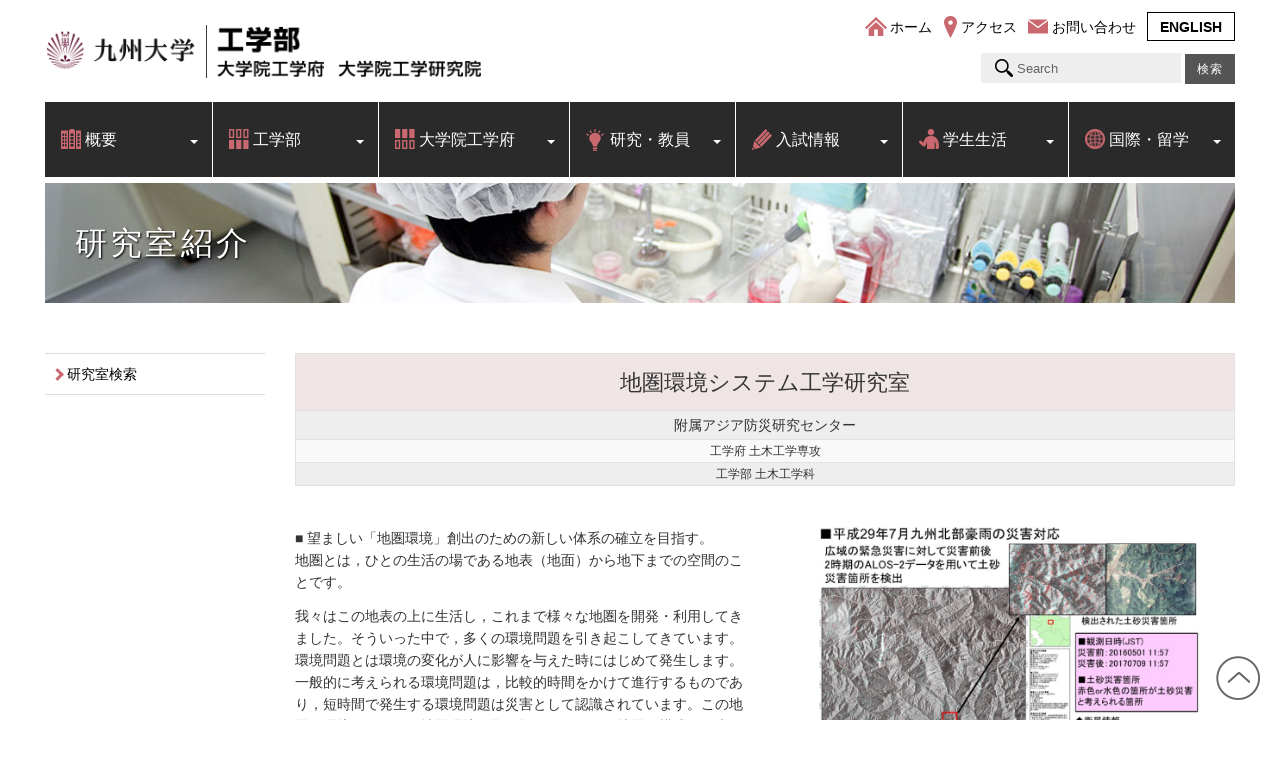

--- FILE ---
content_type: text/html; charset=UTF-8
request_url: https://www.eng.kyushu-u.ac.jp/lab_drr01.html
body_size: 16365
content:
<!DOCTYPE html> <html lang="ja"> <head> <!-- Global site tag (gtag.js) - Google Analytics --> <script async src="https://www.googletagmanager.com/gtag/js?id=UA-171127176-1"></script> <script>
  window.dataLayer = window.dataLayer || [];
  function gtag(){dataLayer.push(arguments);}
  gtag('js', new Date());
  gtag('config', 'UA-171127176-1');
</script>   <meta charset="UTF-8"> <title>地圏環境システム工学研究室 | 九州大学工学部 大学院工学府 大学院工学研究院</title> <meta name="viewport" content="width=device-width,initial-scale=1.0"> <meta name="description" content="九州大学工学部 大学院工学府 大学院工学研究院のWebサイトです。"> <meta name="keywords" content="九州大学,工学部,九大工学部,電気情報工学科,物質科学工学科,地球環境工学科,エネルギー科学科,機械航空工学科,建築学科"> <link rel="stylesheet" href="css/common.css?20240410"> <link rel="stylesheet" href="css/header.css?20240925"> <link rel="stylesheet" href="css/contents.css?20250731"> <link rel="stylesheet" href="script/js/dist/css/lightbox.css?57008"> </head>  <body class="research lab_drr01"> <div id="wrapper">   <div class="header">     <div class="logo"><a href="./"><img src="image/h_eng.png" alt="九州大学 工学部"></a></div>     <div class="hm_area"><span class="hm_btn"></span></div>     <div class="sub">       <ul class="nav_sub">       <li class="home"><a href="https://www.eng.kyushu-u.ac.jp/index.html">ホーム</a></li>       <li class="access"><a href="https://www.eng.kyushu-u.ac.jp/access.html">アクセス</a></li>       <li class="contact"><a href="https://www.eng.kyushu-u.ac.jp/contact.html">お問い合わせ</a></li>       <li class="english"><a href="https://www.eng.kyushu-u.ac.jp/e/">ENGLISH</a></li></ul>       <ul class="nav_search">         <li class="search">           <form id="cse-search-box" action="search_result.html">             <input type="text" name="q" class="l-search__text" id="keywords1" placeholder="Search">             <input type="submit" value="検索" class="l-search__btn" id="search_btn">           </form> <!--            <script src="//www.google.com/cse/brand?form=cse-search-box&amp;lang=en"></script>  -->         </li>       </ul>     </div>     <ul class="nav">       <li class="submenu"><a>概要</a>         <ul class="megamenu mega_a"><li><div><p><a href="message.html">工学部長メッセージ</a></p><a href="message.html"><img width="100" height="100" src="image/bmm_a_message.jpg"></a></div></li>           <li><div><p><a href="organization.html">組織</a></p><a href="organization.html"><img width="100" height="100" src="image/bmm_a_depart.jpg"></a></div></li>           <li><div><p><a href="history.html">沿革</a></p><a href="history.html"><img width="100" height="100" src="image/bmm_a_history.jpg"></a></div></li>           <li><div><p><a href="dl.html">資料ダウンロード</a></p><a href="dl.html"><img width="100" height="100" src="image/bmm_a_dl.jpg"></a></div></li>         </ul></li>       <li class="submenu"><a>工学部</a>         <ul class="megamenu mega_b"><li><p><a href="list_school.html">学科（群）一覧</a></p></li>           <li><p><a href="electrical.html">電気情報工学科［I群］</a></p></li>           <li><p><a href="materials.html">材料工学科［II群］</a></p></li>           <li><p><a href="chemistry.html">応用化学科［II群］</a></p></li>           <li><p><a href="chemical.html">化学工学科［II群］</a></p></li>           <li><p><a href="interdisciplinary.html">融合基礎工学科［II群・III群］</a></p></li>           <li><p><a href="mechanical.html">機械工学科［III群］</a></p></li>           <li><p><a href="aeronautics.html">航空宇宙工学科［III群］</a></p></li>           <li><p><a href="quantum.html">量子物理工学科［III群］</a></p></li>           <li><p><a href="naval.html">船舶海洋工学科［IV群］</a></p></li>           <li><p><a href="earth.html">地球資源システム工学科［IV群］</a></p></li>           <li><p><a href="civil.html">土木工学科［IV群］</a></p></li>           <li><p><a href="architecture.html">建築学科［V群］</a></p></li>           <li><p><a href="vi.html">VI群</a></p></li>           <li><p><a href="philosophy.html">学部教育の目標・方針</a></p></li>         </ul></li>       <li class="submenu"><a>大学院工学府</a>         <ul class="megamenu mega_c"><li><p><a href="list_graduate.html">専攻一覧</a></p></li>           <li><p><a href="g_materials.html">材料工学専攻</a></p></li>           <li><p><a href="g_chemistry.html">応用化学専攻</a></p></li>           <li><p><a href="g_chemical.html">化学工学専攻</a></p></li>           <li><p><a href="g_mechanical.html">機械工学専攻</a></p></li>           <li><p><a href="g_hydrogen.html">水素エネルギーシステム専攻</a></p></li>           <li><p><a href="g_aero.html">航空宇宙工学専攻</a></p></li>           <li><p><a href="g_quantum.html">量子物理工学専攻</a></p></li>           <li><p><a href="g_naval.html">船舶海洋工学専攻</a></p></li>           <li><p><a href="g_earth.html">地球資源システム工学専攻</a></p></li>           <li><p><a href="g_joint.html">共同資源工学専攻</a></p></li>           <li><p><a href="g_civil.html">土木工学専攻</a></p></li>           <li><p><a href="g_philosophy.html">大学院教育の目標・方針</a></p></li>         </ul></li>       <li class="submenu"><a>研究・教員</a>         <ul class="megamenu mega_d"><li><div><p><a href="member.html">教員一覧</a></p><a href="member.html"><img width="100" height="100" src="image/bmm_c_member.jpg"></a></div></li>           <li><div><p><a href="laboratory.html">研究室紹介</a></p><a href="laboratory.html"><img width="100" height="100" src="image/bmm_c_lab.jpg"></a></div></li>           <li><div><p><a href="facilities.html">研究施設紹介</a></p><a href="facilities.html"><img width="100" height="100" src="image/bmm_c_facilities.jpg"></a></div></li>           <li><div><p><a href="pickup.html">特色のある教育・研究</a></p><a href="pickup.html"><img width="100" height="100" src="image/bmm_c_info.jpg"></a></div></li>         </ul></li>       <li class="submenu"><a href="%25e5%2585%25a5%25e8%25a9%25a6%25e6%2583%2585%25e5%25a0%25b1-%25e8%25a4%2587%25e8%25a3%25bd_draft202510021938.html">入試情報</a>         <ul class="megamenu mega_e">           <li><div><p><a href="%25e5%2585%25a5%25e8%25a9%25a6%25e6%2583%2585%25e5%25a0%25b1-%25e8%25a4%2587%25e8%25a3%25bd_draft202510021938.html#undergraduate">学部入試</a></p><a href="%25e5%2585%25a5%25e8%25a9%25a6%25e6%2583%2585%25e5%25a0%25b1-%25e8%25a4%2587%25e8%25a3%25bd_draft202510021938.html#undergraduate"><img width="100" height="100" src="image/bmm_d_admissions.jpg"></a></div></li>           <li><div><p><a href="%25e5%2585%25a5%25e8%25a9%25a6%25e6%2583%2585%25e5%25a0%25b1-%25e8%25a4%2587%25e8%25a3%25bd_draft202510021938.html#graduate">大学院入試</a></p><a href="%25e5%2585%25a5%25e8%25a9%25a6%25e6%2583%2585%25e5%25a0%25b1-%25e8%25a4%2587%25e8%25a3%25bd_draft202510021938.html#graduate"><img width="100" height="100" src="image/bmm_d_admissions_g.jpg"></a></div></li>           <li><div><p><a href="%25e5%2585%25a5%25e8%25a9%25a6%25e6%2583%2585%25e5%25a0%25b1-%25e8%25a4%2587%25e8%25a3%25bd_draft202510021938.html#researchstudents">研究生入学案内</a></p><a href="%25e5%2585%25a5%25e8%25a9%25a6%25e6%2583%2585%25e5%25a0%25b1-%25e8%25a4%2587%25e8%25a3%25bd_draft202510021938.html#researchstudents"><img width="100" height="100" src="image/bmm_d_admissions_r.jpg"></a></div></li>         </ul></li>       <li class="submenu"><a>学生生活</a>         <ul class="megamenu mega_f"><li><p><a href="campuslife.html">教務関係</a></p></li>           <li><p><a href="studentsupport.html">学生支援関係</a></p></li>           <li><p><a href="student-recruit.html">インターンシップ・就職支援関係</a></p></li>           <li><p><a href="company-recruit.html">（企業の方へ）就職・採用活動について</a></p></li>           <li><p><a href="certificate.html">各種証明書発行</a></p></li>           <li><p><a href="infection.html">公認欠席、感染症（新型コロナウイルス/インフルエンザ等）について</a></p></li>         </ul></li>       <li class="submenu"><a>国際・留学</a>         <ul class="megamenu mega_g"><li><p><a href="global_index.html">国際・留学</a></p></li>           <li><p><a href="global_topics.html">お知らせ</a></p></li>           <li><p><a href="risk_management.html">海外渡航届・危機管理</a></p></li>           <li><p><a href="partner.html">工学部協定校一覧</a></p></li>           <li><p><a href="doubledegree.html">ダブルディグリー</a></p>           <ul><li><p><a href="lund_university.html">ルンド大学</a></p></li>           </ul></li>           <li><p><a href="shortterm.html">短期留学プログラム</a></p>           <ul><li><p><a href="q2pec.html">Q<sup>2</sup>PEC（キューペック）とは？</a></p></li>             <li><p><a href="elep.html">ELEP（イーレップ）とは？</a></p></li>           </ul></li>           <li><p><a href="abroad-support.html">中長期留学・派遣支援</a></p></li>           <li><p><a href="q_engineering.html">Q-Engineering ONLINE</a></p></li>           <li><p><a href="international_student_alumni.html">留学生同窓会</a></p></li>           <li><p><a href="abroad-voice.html">留学体験者の声</a></p></li>         </ul></li></ul>     <h1>研究室紹介</h1>   </div>   <div id="container">     <div id="sidemenu">       <ul><li><a href="laboratory.html">研究室検索</a></li></ul>     </div>     <div id="contents">       <h2 class="labname">地圏環境システム工学研究室</h2>       <p class="lab_department">附属アジア防災研究センター</p>       <p class="lab_graduate">工学府 土木工学専攻</p>       <p class="lab_undergraduate">工学部 土木工学科</p>       <div class="flex2">       <div>       <p><p>■ 望ましい「地圏環境」創出のための新しい体系の確立を目指す。<br /> 地圏とは，ひとの生活の場である地表（地面）から地下までの空間のことです。</p> <p>我々はこの地表の上に生活し，これまで様々な地圏を開発・利用してきました。そういった中で，多くの環境問題を引き起こしてきています。環境問題とは環境の変化が人に影響を与えた時にはじめて発生します。一般的に考えられる環境問題は，比較的時間をかけて進行するものであり，短時間で発生する環境問題は災害として認識されています。この地圏の環境，いわゆる地圏環境を取り扱うためには，地圏を構成する土や岩などの特徴・性質などを工学的に評価する技術，地表で行われる開発によって我々の生活にどのような影響を及ぼしているか，評価する技術などが必要となります。</p> <p>また，環境問題は，学際的な領域を跨いで総合的に考えることが重要で，これを解決し，具体的な対応策を示すには，個別の技術だけがあっても解決することはできず，様々な技術を統合し，総合的な見地から問題をとらえ，解決の糸口をつかんでいくことが重要となります。地圏を取り巻く環境には，まだ，未解決の課題が山積みしています。これまでにも地盤沈下，枯水（かれみず）などの地下水系の変化，土壌汚染，土砂災害など，人に著しい被害や影響を与えた事例が多数あります。地圏環境問題は，兆候の感知が難しく，長期間の後に現れ，復元が困難なケースが多いのが特徴です。加えて，豪雨や地震などのような自然現象が直接的な原因となって現れることが多いため，問題の根源となるべき部分が見逃されることが多々あります。したがって地圏環境を開発・利用する行為に対して先見性をもって，計画，建設，維持管理，廃棄の各段階で周到，適切な監視や対策を行うことが肝要となります。</p> <p>そこで，本研究室では，望ましい地圏環境創出のための新しい体系の確立を目指しており，地圏の開発・利用のあり方，さらには，これらが自然環境，社会環境に及ぼす影響を総合的に評価して，環境と調和した開発、建設技術のあり方について研究を行っています。これには，これまで当研究室で培われた地盤・岩盤工学の技術，さらには，最新の情報技術である地理情報システム（GIS）を積極的に活用した研究を行っています。</p> <p>そのため，研究の対象となる領域は幅広く，地盤工学，地質学，水工学，河川工学，計画学，農学，生態学，経済学，情報学などの知識・技術も取り込んだ研究を官民と協力しながら取り組んでいます。具体的な研究の領域としては「地圏環境」，「地下開発」，「災害の予測・防災」，「維持管理」，「国土保全」を大きな柱として研究を行っています。</p> </p>        <div class="btn"><p class="link_lab"><a href="https://asia.doc.kyushu-u.ac.jp/geotechlabo/" target="_blank">研究室ホームページ</a></p></div>       </div>       <div>       <div>         <p class="lab_photo"><img src="https://www.eng.kyushu-u.ac.jp/script/wordpress/wp-content/uploads/d79940edc5bbf1dfd09c527ee1590279-1.jpg" alt="" height="150" /></p>         <p class="lab_cap"></p>       </div>       <div>         <p class="lab_photo"><img src="https://www.eng.kyushu-u.ac.jp/script/wordpress/wp-content/uploads/6a5b723339542e2786114cabaca0a36f-1.jpg" alt="" height="150" /></p>         <p class="lab_cap"></p>       </div>       </div>       </div>       <h3 class="mt0">所属教員</h3>         <p><a href="http://hyoka.ofc.kyushu-u.ac.jp/search/details/K001383/index.html">三谷 泰浩</a> 教授 ／<a href="http://hyoka.ofc.kyushu-u.ac.jp/search/details/K007638/index.html">本田 博之</a> 助教 </p>        <div class="line_box">       <h4 class="mt0">主な研究テーマ</h4>       <ul><li>CO2地中貯留のための岩石の透過・貯留特性の研究</li> <li>衛星データを活用した大規模災害の研究</li> <li>ICTを用いた地域防災に関する研究</li> <li>GISを用いた三次元データによる道路構造物の維持管理に関する研究</li> <li>国道沿い斜面の効率的な維持管理システムの構築に関する研究</li> <li>AI技術を用いた最先端防災システムの構築に関する研究</li></ul>       </div>       <div><a href="laboratory.html">« 戻る</a></div>     </div>   </div> </div> <div id="footer">   <div class="p_top"><a href="#wrapper"><img src="image/b_ptop.png" alt="ページの先頭へ" width="44" height="44"></a></div>   <div id="footer_in">     <div>       <p>九州大学工学部 大学院工学府 大学院工学研究院</p>       <p>〒819-0395 福岡市西区元岡744</p>     </div>     <div>       <ul class="footer_nav">       <li class="prospective"><a href="prospective/">受験生向け特設サイト</a></li>       <li class="policy"><a href="policy.html">サイトポリシー</a></li>       <li class="sitemap"><a href="sitemap.html">サイトマップ</a></li></ul>     </div>   </div> </div> <script src="script/js/dist/js/lightbox-plus-jquery.min.js"></script> <script src="script/js/jquery.js"></script>  <script src="script/js/main.js?57008"></script> <script>(function(i,s,o,g,r,a,m){i['GoogleAnalyticsObject']=r;i[r]=i[r]||function(){(i[r].q=i[r].q||[]).push(arguments)},i[r].l=1*new Date();a=s.createElement(o),m=s.getElementsByTagName(o)[0];a.async=1;a.src=g;m.parentNode.insertBefore(a,m)})(window,document,'script','https://www.google-analytics.com/analytics.js','ga');ga('create','UA-27685302-1','auto');ga('send','pageview');</script> </body> </html>

--- FILE ---
content_type: text/css
request_url: https://www.eng.kyushu-u.ac.jp/css/common.css?20240410
body_size: 13574
content:
@charset "UTF-8";

* {
	margin: 0;
	padding: 0;
	box-sizing: border-box;
}
a img {
	opacity: 1;
}

p {
	margin-bottom: 0.8em;
}

@font-face {
	font-family: 'YuGothic M';
	src: local(Yu Gothic Medium);
}

body {
	font: normal normal 14px/160% YuGothic, 'YuGothic M', 游ゴシック, メイリオ, sans-serif;
	font-weight: 500; 
	padding: 0;
	text-decoration: none;
	color: #333;
}
/*-------------------- link --------------------*/
a:link {
color: #bf5a72;
text-decoration: none;
}

a:visited {
color: #bf5a72;
text-decoration: none;
}
a:hover {
color: #f9929c;
text-decoration: none;
}
a:active {
color: #896d70;
text-decoration: none;
}
a img {
    opacity: 1;
}
a:hover img {
    opacity: 0.6;
    filter: alpha(opacity=60);
    -ms-filter: "alpha(opacity=60)";
    -moz-opacity:0.6;
    -khtml-opacity: 0.6;
    zoom:1;
}
a, a img, a li, a div, a p, ul li a:hover {
    transition: all 0.3s ease 0s;
}

.no_hover a:hover img {
    opacity: 1;
    cursor: default;
}
/*-------------------- wrapper --------------------*/
#wrapper {
	min-height: calc(100vh - 180px);
	height: 100%;
	display: -webkit-flex;
	display: flex;
	-webkit-flex-direction: column;
	flex-direction: column;
	margin: 0 auto;
	max-width: 1220px;
	padding:10px;
	overflow: hidden;
}

#container {
/*	flex: 1 1 0%; */
	display: -webkit-flex;
	display: flex;
	-webkit-flex-wrap: wrap;
	flex-wrap: wrap;
	padding: 0 5px;
}
.home #container {
	padding: 0 1px;
}
#sidemenu {
	width: 220px;
	margin-right: 30px;
}
#sidemenu ul {
	list-style-type: none;
	border-top: solid 1px #ddd;
	width: 220px;
}

.fix {
    position: fixed;
    top: 0;
}

#sidemenu ul select {
	width: 95%;
	margin: 10px 5px;
	border: 1px solid #ddd;
	background: #f0f0f0;
	padding: 2px;
}

.global #sidemenu ul li:nth-of-type(6) {
	display: none;
}

.global #sidemenu ul li:nth-of-type(8) {
	display: none;
}
.global #sidemenu ul li:nth-of-type(9) {
	display: none;
}


#sidemenu li {
	position: relative;
	border-bottom: solid 1px #ddd;
	padding: 0;
	line-height: 1.2;
	font-weight: 600;
}
#sidemenu li.side_subtitle {
	font-size: 15px;
	padding: 8px 10px;
	border-left: solid 1px #ddd;
	border-right: solid 1px #ddd;
	background: #f3f3f3;
}

#sidemenu li a {
	color: #000;
	width: 100%;
	/*min-height: 36px;*/
	padding: 12px 0 12px 22px;
	font-size: 14px;
	line-height: 1.2;
	font-weight: 400;
	text-decoration: none;
	display: block;
	vertical-align: middle;
}
#sidemenu li a:hover {
	background-color: #fff3f4;
}

#sidemenu li a:before {
	position: absolute;
	content: "";
	vertical-align: middle;
	top: 50%;
	left: 8px;
	width: 6px;
	height: 6px;
	margin-top: -4px;
	border-top: 3px solid #c96871;
	border-right: 3px solid #c96871;
	-webkit-transform: rotate(45deg);
	transform: rotate(45deg);
}

#sidemenu li.h3 a {
	color: #000;
	width: 100%;
	padding: 8px 0 8px 26px;
	font-size: 12px;
	line-height: 1.2;
	font-weight: 400;
	text-decoration: none;
	display: block;
	vertical-align: middle;
}
#sidemenu li.h3 a:before {
	position: absolute;
	content: "";
	vertical-align: middle;
	top: 50%;
	left: 12px;
	width: 4px;
	height: 4px;
	margin-top: -3px;
	border-top: 2px solid #c96871;
	border-right: 2px solid #c96871;
	-webkit-transform: rotate(45deg);
	transform: rotate(45deg);
}
#contents {
	flex: 1 1 0%;
	padding-bottom: 30px;
}
/*
#topics {
	flex: 0 1 75%;
	max-width: 75%;
	padding-right: 5%;
}

#link {
	flex: 0 1 25%;
	max-width: 25%;
}
*/


#footer {
	width: 100%;
	height: 180px;
	background: #333;
	color: #fff;
	padding: 30px 14px;
}

.footer_nav li a {
	text-decoration: none;
	color: #fff;
}
.footer_nav li a:hover {
	text-decoration: none;
	color: #b6565f;
}

.footer_nav li {
	text-decoration: none;
	color: #fff;
	position: relative;
	display: inline-block;
	padding: 0 0 0 15px;
	vertical-align: middle;
	text-decoration: none;
	margin-left: 1em;
	height: 1.4em;
}

.footer_nav li:before {
	position: absolute;
	content: "";
	vertical-align: middle;
	top: 50%;
	left: 3px;
	width: 4px;
	height: 4px;
	margin-top: -2px;
	border-top: 2px solid #c96871;
	border-right: 2px solid #c96871;
	-webkit-transform: rotate(45deg);
	transform: rotate(45deg);
}


.footer_insta {
    width: 20px;
    height: 20px;
    padding: 0;
    margin-left: 20px;
}
.footer_insta img {
    width: 100%;
}

.fixed {
	position: fixed;
	top: 0px;
 	left: 0px;
 	z-index: 9999;
}


#footer_in {
	margin: 0 auto;
	display: -webkit-flex;
	display: flex;
	-webkit-align-content: flex-start;
	justify-content: flex-start;
	flex-wrap: wrap;
	max-width: 1180px;
}

#footer_in div p {
	white-space: nowrap;
	flex-grow: 1;
	flex-shrink: 1;
}

#footer_in div:nth-of-type(2){
	margin-left: auto;
}
.footer_r {
	list-style-type: none;
	display: -webkit-flex;
	display: flex;
	-webkit-flex-wrap: wrap;
	flex-wrap: wrap;
	-webkit-justify-content: flex-end;
	justify-content: flex-end;
}
.footer_nav {
	list-style-type: none;
	display: -webkit-flex;
	display: flex;
	-webkit-flex-wrap: wrap;
	flex-wrap: wrap;
	-webkit-justify-content: flex-end;
	justify-content: flex-end;
}

.p_top {
    position: fixed !important;  
    bottom:20px; right:20px;
    width: 44px;
    height: 44px;
    z-index: 300;
}
/*-------------------- font --------------------*/
.xsmall {
  font-size: 70%;
  line-height:1.4;
}
.small {
  font-size: 85.7%;
  line-height:1.4;
}
.medium {
  font-size: 92.8%;
}
.large {
  font-size: 114%;
}
.xlarge {
  font-size: 171%;
}
.bold {
  font-weight: 600;
}

h2 {
	text-align: center;
	font-size: 26px;
	font-weight: 400;
	line-height: 1.2;
	padding: 24px 20px;
	border: solid 1px #e2e1e2;
	margin: 40px 0 30px;
	background-color: #f2f2f2;
	clear: both;
}

h2.pickup {
	color: #fff;
	text-align: center;
	font-size: 24px;
	font-weight: 400;
	line-height: 1.2;
	padding: 16px 20px;
	border: none;
	border-top: solid 3px #a76c72;
	margin: 40px 0 30px;
	background-color: #bd8288;
	clear: both;
}

h2.lab {
	text-align: center;
	font-size: 22px;
	font-weight: 400;
	line-height: 2;
	padding: 5px 20px;
	border: solid 1px #e2e1e2;
	margin: 0 0 30px;
	background-color: #f2f2f2;
	background: linear-gradient(#e0e0e0 50%, #f2efef 50%);
	clear: both;
}

h2.labname {
	text-align: center;
	font-size: 22px;
	font-weight: 400;
	line-height: 1.2;
	padding: 16px 20px 14px;
	border: solid 1px #e2e1e2;
	margin: 0;
	background-color: #f0e5e5;
	clear: both;
}

.hitokoto h2 {
	color: #fff;
	text-align: center;
	font-size: 26px;
	font-weight: 400;
	line-height: 1.2;
	padding: 24px 20px 18px;
	border: solid 1px #e2e1e2;
	margin: 0 0 30px;
	background: url(../image/bg_hitokoto_h.png) no-repeat scroll top;
	background-size: 100% 6px;
	background-color: #5d5c5c;
	clear: both;
}

p.lab_department {
	text-align: center;
	font-size: 14px;
	font-weight: 400;
	line-height: 1.2;
	padding: 6px 14px;
	border: solid 1px #e2e1e2;
	border-top: none;
	margin: 0;
	background-color: #eee;
	clear: both;
}
p.lab_graduate {
	text-align: center;
	font-size: 12px;
	font-weight: 400;
	line-height: 1.2;
	padding: 4px 14px;
	border: solid 1px #e2e1e2;
	border-top: none;
	margin: 0;
	background-color: #f9f9f9;
	clear: both;
}
p.lab_undergraduate {
	text-align: center;
	font-size: 12px;
	font-weight: 400;
	line-height: 1.2;
	padding: 4px 14px;
	border: solid 1px #e2e1e2;
	border-top: none;
	margin: 0 0 30px;
	background-color: #eee;
	clear: both;
}
h3 {
	font-size: 22px;
	font-weight: 400;
	line-height: 1.2;
	padding: 12px 0;
	border-top: solid 3px #ebd1d3;
	margin: 40px 0 10px;
	clear: both;
}
.hitokoto h3 {
	color: #96666e;
	font-size: 16px;
	font-weight: 600;
	line-height: 1.2;
	padding: 8px 0;
	border-top: dotted 2px #ccc;
	margin: 20px 0 10px;
	clear: none;
}
h4 {
	font-size: 18px;
	font-weight: 400;
	line-height: 1.2;
	padding: 5px 0 5px 12px;
	border-left: solid 8px #a16975;
	margin: 20px 0;
	clear: both;
}
.hitokoto h4 {
	clear: none;
}
h5 {
	font-size: 16px;
	font-weight: 600;
	line-height: 1.2;
	padding-top: 8px;
	border-top: dotted 1px #ddd;
	margin: 20px 0 15px;
	color: #a26b71;
	clear: both;
}
h5.fuki {
	margin: 40px 0 15px;
	color: #333;
	font-size: 24px;
	position: relative;
	padding: .5em .75em;
	background-color: #f0f0f0;
	border: 1px solid #ccc;
	border-radius: 6px;
	clear: both;
}
h5.fuki:before, h5.fuki:after {
	position: absolute;
	top: 100%;
	left: 30px;
	content: '';
	height: 0;
	width: 0;
	border: 10px solid transparent;
}
h5.fuki:before {
  border-top: 15px solid #ccc;
}
h5.fuki:after {
  margin-top: -2px;
  border-top: 15px solid #f0f0f0;
}
h6 {
	font-size: 15px;
	font-weight: 600;
	line-height: 1.4;
	margin: 20px 0 5px;
	color: #333;
	clear: both;
}
.cap {
	font-size:12px;
	padding: 5px 0 10px;
	line-height: 1.4;
}
.center {
	text-align:center;
}
.right {
	text-align:right;
}
.red {
color: #cc0000;
}

.pink {
color: #e9c2ca;
}
.blue {
color: #6170a0;
}
.catch {
	font-size:22px;
	font-weight:500;
	font-feature-settings: "palt";
	line-height:1.2;
}
.shadow_ele {
text-shadow: 1px 1px 2px #fdd000; 
}
.shadow_mate {
text-shadow: 1px 1px 2px #f18900;
}
.shadow_chemistry {
text-shadow: 1px 1px 2px #f7b77d;
}
.shadow_chemical {
text-shadow: 1px 1px 2px #d59268;
}
.shadow_interdisciplinary {
text-shadow: 1px 1px 2px #ca7bb0;
}
.shadow_mech {
text-shadow: 1px 1px 2px #9d75b1;
}
.shadow_aero {
text-shadow: 1px 1px 2px #a688bd;
}
.shadow_quantum {
text-shadow: 1px 1px 2px #718cc7;
}
.shadow_naval {
text-shadow: 1px 1px 2px #48b0e5;
}
.shadow_earth {
text-shadow: 1px 1px 2px #68c5d8;
}
.shadow_civil {
text-shadow: 1px 1px 2px #43b68f;
}
.shadow_arch {
text-shadow: 1px 1px 2px #b8d669;
}
.shadow_vi {
text-shadow: 2px 3px 4px #b0b0b0;
}
.color_ele {
color: #fdd000;
font-family: "Helvetica Neue", Helvetica, Arial, sans-serif;
}
.color_mate {
color: #f18900;
font-family: "Helvetica Neue", Helvetica, Arial, sans-serif;
}
.color_chemistry {
color: #f7b77d;
font-family: "Helvetica Neue", Helvetica, Arial, sans-serif;
}
.color_chemical {
color: #d59268;
font-family: "Helvetica Neue", Helvetica, Arial, sans-serif;
}
.color_interdisciplinary {
color: #ca7bb0;
font-family: "Helvetica Neue", Helvetica, Arial, sans-serif;
}
.color_mech {
color: #9d75b1;
font-family: "Helvetica Neue", Helvetica, Arial, sans-serif;
}
.color_aero {
color: #a688bd;
font-family: "Helvetica Neue", Helvetica, Arial, sans-serif;
}
.color_quantum {
color: #718cc7;
font-family: "Helvetica Neue", Helvetica, Arial, sans-serif;
}
.color_naval {
color: #48b0e5;
font-family: "Helvetica Neue", Helvetica, Arial, sans-serif;
}
.color_earth {
color: #68c5d8;
font-family: "Helvetica Neue", Helvetica, Arial, sans-serif;
}
.color_civil {
color: #43b68f;
font-family: "Helvetica Neue", Helvetica, Arial, sans-serif;
}
.color_arch {
color: #b8d669;
font-family: "Helvetica Neue", Helvetica, Arial, sans-serif;
}
.color_vi {
color: #999999;
font-family: "Helvetica Neue", Helvetica, Arial, sans-serif;
}
.underdotline {
	border-bottom: dotted 1px #ddd;
	margin: 10px 0 20px;
}
/* 点滅 */
.blinking{
	-webkit-animation:blink 1.5s ease-in-out infinite alternate;
    -moz-animation:blink 1.5s ease-in-out infinite alternate;
    animation:blink 1.5s ease-in-out infinite alternate;
}
@-webkit-keyframes blink{
    0% {opacity:0;}
    100% {opacity:1;}
}
@-moz-keyframes blink{
    0% {opacity:0;}
    100% {opacity:1;}
}
@keyframes blink{
    0% {opacity:0;}
    100% {opacity:1;}
}

/*-------------------- margin --------------------*/
.mt0 {
	margin-top: 0;
}
.m20 {
	margin-left: 20px;
}
.m30 {
	margin-left: 30px;
}
.m1em {
	margin-left: 1em;
}
.indent1 {
text-indent: -1em;
 margin-left: 1em;
}
.indent15 {
text-indent: -1.5em;
margin-left: 1.5em;
}
.indent2 {
text-indent: -2em;
margin-left: 2em;
}
.indent25 {
text-indent: -2.5em;
margin-left: 2.5em;
}
.indent3 {
text-indent: -3em;
margin-left: 3em;
}
.indent4 {
text-indent: -4em;
margin-left: 4em;
}
.indent5 {
text-indent: -5em;
margin-left: 5em;
}
/*-------------------- clear --------------------*/
.clear_both {
  clear: both;
  visibility: hidden;
  height: 0;
  overflow : hidden;
}

.clearfix:after{
  content:"";
  display: block;
  clear: both;
  height: 0;
  visibility:hidden;
}
.clearfix {
  min-height: 1px;
}

/*-------------------- media screen --------------------*/
@media screen and (min-width: 599px){	
  .br_pc { display:block; }
  .br_sp { display:none; }
}
@media screen and (max-width: 768px) {
	.fix {
	    position: relative;
	    bottom:0;
	}
	#sidemenu {
		width: 100%;
		margin: 30px 0 20px 0;
		-ms-flex-order:2;
		order:2;
	}
	#sidemenu ul {
		width: 100%;
	}
	#contents {
		width: 100%;
		padding: 0 1em;
		-ms-flex-order:1;
		order:1;
	}
}

@media screen and (max-width: 599px) {
	h2 {
		font-size: 20px;
		padding: 20px 10px;
	}
	h2.pickup {
		font-size: 18px;
		padding: 12px 5px;
	}
	h2.labname {
		font-size: 18px;
		padding: 12px 5px;
	}
	p.lab_department {
		font-size: 12px;
	}
	h3 {
		font-size: 18px;
		font-weight: 400;
		line-height: 1.2;
		padding: 12px 0 0;
		border-top: solid 3px #ebd1d3;
		margin-bottom: 10px;
	}
	.hitokoto h3 {
		font-size: 15px;
		padding: 0;
		border-top: none;
		margin: 15px 0 10px;
		clear: none;
	}
	.hitokoto h3:before {
		content:"■";
		color: #666;
	}

	h4 {
		font-size: 16px;
		padding: 3px 0 3px 10px;
		border-left: solid 6px #a16975;
	}
	h5 {
		font-size: 15px;
	}
	h6 {
		font-size: 14px;
	}
	.catch {
		font-size:20px;
	}
	#footer_in div:nth-of-type(2) {
		margin-left: 0;
	}
	#footer {
		height: 250px;
	}
	#footer_in {
		display: block;
	}
	.footer_r {
		display: block;
	}
	.footer_nav {
		display: block;
	}
	.footer_nav li {
		display: block;
		margin: 0 0 15px 0;
	}
	.footer_insta {
		display: block;
		margin-left: 15px;
	}
	.br_pc { display:none; }
	.br_sp { display:block; }
}


--- FILE ---
content_type: text/css
request_url: https://www.eng.kyushu-u.ac.jp/css/header.css?20240925
body_size: 29967
content:
@charset "UTF-8";

.header {
	flex: 0 0 auto;
	display: -webkit-flex;
	display: flex;
	-webkit-flex-wrap: wrap;
	flex-wrap: wrap;
	padding: 6px 5px 0;
}

.home .header {
}

/* ロゴ */
.header .logo {
	margin-right: auto;
	flex: 1 1 200px;
}

.header .logo img {
	width: 100%;
	max-width: 456px;
	height: auto;
	padding: 9px 20px 12px 2px;
}

/* タイトル */
h1 {
	width:100%;
	height:120px;
	max-width: 1230px;
	margin: 0 auto 50px;
	color:#fff;
	text-shadow: 1px 1px 2px #000;  
	font-size:32px;
	line-height: 1;
	font-weight: 400;
	letter-spacing: 0.1em;
	padding:44px 30px;
}
body h1 {
	background: url(../image/bg_h_staff.jpg) no-repeat scroll center center;
	background-size: cover;
}

body.hitokoto h1 {
	background: url(../image/bg_h_hitokoto.jpg) no-repeat scroll center center;
	background-size: cover;
}

body.outline h1 {
	background: url(../image/bg_h_over.jpg) no-repeat scroll center center;
	background-size: cover;
}

body.philosophy h1, body.g_philosophy h1, body.list_school h1, body.list_graduate h1 {
	background: url(../image/bg_h_edu.jpg) no-repeat scroll center center;
	background-size: cover;
}



/** old **/

body.chemistry h1 {
	background: url(../image/bg_h_g_chemistry.jpg) no-repeat scroll center center;
	background-size: cover;
}
body.materialsprocess h1 {
	background: url(../image/bg_h_g_materialsprocess.jpg) no-repeat scroll center center;
	background-size: cover;
}
body.materialsphysics h1 {
	background: url(../image/bg_h_g_materialsphysic.jpg) no-repeat scroll center center;
	background-size: cover;
}
body.chemical h1 {
	background: url(../image/bg_h_g_chemical.jpg) no-repeat scroll center center;
	background-size: cover;
}
body.civil h1 {
	background: url(../image/bg_h_g_civil.jpg) no-repeat scroll center center;
	background-size: cover;
}
body.urban h1 {
	background: url(../image/bg_h_g_urban.jpg) no-repeat scroll center center;
	background-size: cover;
}
body.maritime h1 {
	background: url(../image/bg_h_g_maritime.jpg)  no-repeat scroll center center;
	background-size: cover;
}
body.joint h1 {
	background: url(../image/bg_h_g_joint.jpg) no-repeat scroll center center;
	background-size: cover;
}
body.quantum h1 {
	background: url(../image/bg_h_g_quantum.jpg) no-repeat scroll center center;
	background-size: cover;
}
body.hydrogen h1 {
	background: url(../image/bg_h_g_hydrogen.jpg) no-repeat scroll center center;
	background-size: cover;
}
body.aero h1 {
	background: url(../image/bg_h_g_aero.jpg) no-repeat scroll center center;
	background-size: cover;
}
/** old **/
/****** 工学部 *******/

body.electrical h1 {
	background: url(../image/bg_h_s_ele.jpg) no-repeat scroll center center;
	background-size: cover;
}

body.materials h1 {
	background: url(../image/bg_h_s_mate.jpg) no-repeat scroll center center;
	background-size: cover;
}

body.chemistry h1 {
	background: url(../image/bg_h_s_chemistry.jpg) no-repeat scroll center center;
	background-size: cover;
}

body.chemical h1 {
	background: url(../image/bg_h_s_chemical.jpg) no-repeat scroll center center;
	background-size: cover;
}

body.interdisciplinary h1 {
	background: url(../image/bg_h_s_interdisciplinary.jpg) no-repeat scroll center center;
	background-size: cover;
}

body.mechanical h1 {
	background: url(../image/bg_h_s_mech.jpg) no-repeat scroll center center;
	background-size: cover;
}

body.aeronautics h1 {
	background: url(../image/bg_h_s_aero.jpg) no-repeat scroll center center;
	background-size: cover;
}

body.quantum h1 {
	background: url(../image/bg_h_s_quantum.jpg) no-repeat scroll center center;
	background-size: cover;
}

body.naval h1 {
	background: url(../image/bg_h_s_naval.jpg) no-repeat scroll center center;
	background-size: cover;
}

body.earth h1 {
	background: url(../image/bg_h_s_earth.jpg) no-repeat scroll center center;
	background-size: cover;
}

body.civil h1 {
	background: url(../image/bg_h_s_civil.jpg) no-repeat scroll center center;
	background-size: cover;
}

body.architecture h1 {
	background: url(../image/bg_h_s_arch.jpg) no-repeat scroll center center ;
	background-size: cover;
}
body.vi h1 {
	background: url(../image/bg_h_s_vi.jpg) no-repeat scroll center center ;
	background-size: cover;
}

/****** 大学院 *******/

body.g_materials h1 {
	background: url(../image/bg_h_g_materials.jpg) no-repeat scroll center center;
	background-size: cover;
}

body.g_chemistry h1 {
	background: url(../image/bg_h_g_chemistry.jpg) no-repeat scroll center center;
	background-size: cover;
}
body.g_chemical h1 {
	background: url(../image/bg_h_g_chemical.jpg) no-repeat scroll center center;
	background-size: cover;
}

body.g_chemical h1 {
	background: url(../image/bg_h_g_chemical.jpg) no-repeat scroll center center;
	background-size: cover;
}

body.g_mechanical h1 {
	background: url(../image/bg_h_g_mechanical.jpg) no-repeat scroll center center;
	background-size: cover;
}

body.g_hydrogen h1 {
	background: url(../image/bg_h_g_hydrogen.jpg) no-repeat scroll center center;
	background-size: cover;
}

body.g_aero h1 {
	background: url(../image/bg_h_g_aero.jpg) no-repeat scroll center center;
	background-size: cover;
}

body.g_quantum h1 {
	background: url(../image/bg_h_g_quantum.jpg) no-repeat scroll center center;
	background-size: cover;
}

body.g_naval h1 {
	background: url(../image/bg_h_g_naval.jpg)  no-repeat scroll center center;
	background-size: cover;
}

body.g_earth h1 {
	background: url(../image/bg_h_g_earth.jpg) no-repeat scroll center center;
	background-size: cover;
}
body.g_joint h1 {
	background: url(../image/bg_h_g_joint.jpg) no-repeat scroll center center;
	background-size: cover;
}
body.g_civil h1 {
	background: url(../image/bg_h_g_civil.jpg) no-repeat scroll center center;
	background-size: cover;
}

body.g_civil h1 {
	background: url(../image/bg_h_g_civil.jpg) no-repeat scroll center center;
	background-size: cover;
}


body.research h1 {
	background: url(../image/bg_h_research.jpg) no-repeat scroll center center;
	background-size: cover;
}

body.admissions h1 {
	background: url(../image/bg_h_exam.jpg) no-repeat scroll center center;
	background-size: cover;
}

body.campuslife h1 {
	background: url(../image/bg_h_student.jpg) no-repeat scroll center center;
	background-size: cover;
}

body.topics h1 {
	background: url(../image/bg_h_topics.jpg) no-repeat scroll center center;
	background-size: cover;
}

body.access h1 {
	background: url(../image/bg_h_acc.jpg) no-repeat scroll center center;
	background-size: cover;
}

body.contact h1 {
	background: url(../image/bg_h_contact.jpg) no-repeat scroll center center;
	background-size: cover;
}

body.staff h1 {
	background: url(../image/bg_h_staff.jpg) no-repeat scroll center center;
	background-size: cover;
}

body.search_result h1 {
	background: url(../image/bg_h_search.jpg) no-repeat scroll center center;
	background-size: cover;
}



body.research h1 {
	background: url(../image/bg_h_research.jpg) no-repeat scroll center center;
	background-size: cover;
}

body.admissions h1 {
	background: url(../image/bg_h_exam.jpg) no-repeat scroll center center;
	background-size: cover;
}

body.campuslife h1 {
	background: url(../image/bg_h_student.jpg) no-repeat scroll center center;
	background-size: cover;
}

body.global h1 {
	background: url(../image/bg_h_global.jpg) no-repeat scroll center center;
	background-size: cover;
}

body.topics h1 {
	background: url(../image/bg_h_topics.jpg) no-repeat scroll center center;
	background-size: cover;
}

body.access h1 {
	background: url(../image/bg_h_acc.jpg) no-repeat scroll center center;
	background-size: cover;
}

body.contact h1 {
	background: url(../image/bg_h_contact.jpg) no-repeat scroll center center;
	background-size: cover;
}

body.staff h1 {
	background: url(../image/bg_h_staff.jpg) no-repeat scroll center center;
	background-size: cover;
}

body.search_result h1 {
	background: url(../image/bg_h_search.jpg) no-repeat scroll center center;
	background-size: cover;
}

/* サブメニュー */
.header .sub {
	flex: 0 0 auto;
	margin-left: auto;
/*	max-width: 510px; */
}

.header ul.nav_sub {
	padding: 0;
	font-size:14px;
	line-height:1.4;
	display: -webkit-flex;
	display: flex;
	-webkit-justify-content: flex-end;
	justify-content: flex-end;
	list-style-type: none;
}

.header ul.nav_sub a {
	text-decoration: none;
	color: #000;
}
.header ul.nav_sub a:hover {
	text-decoration: none;
	color: #b6565f;
}
.header ul.nav_sub > li {
	white-space: nowrap;
	position: relative;
	margin-right: 0.8em;
	padding-top: 2px;
}
.header ul.nav_sub > li.home {
	padding-left: 25px;
}

.header ul.nav_sub > li.home a::before {
	content: "";
	position: absolute;
	display: inline-block;
	top: 1px;
	left: 0;
	background: url(../image/i_home.png) no-repeat scroll 0 0;
	background-size:contain;
	width: 22px;
	height: 19px;
}
.header ul.nav_sub > li.staff {
	padding-left: 18px;
}

.header ul.nav_sub > li.staff a::before {
	content: "";
	position: absolute;
	display: inline-block;
	top: 0;
	left: 0;
	background: url(../image/i_staff.png) no-repeat scroll 0 0;
	background-size:contain;
	width: 15px;
	height: 20px;
}

.header ul.nav_sub > li.alumni {
	padding-left: 28px;
}

.header ul.nav_sub > li.alumni a::before {
	content: "";
	position: absolute;
	display: inline-block;
	top: 2px;
	left: 0;
	background: url(../image/i_alumni.png) no-repeat scroll 0 0;
	background-size:contain;
	width: 24px;
	height: 17px;
}

.header ul.nav_sub > li.access {
	padding-left: 17px;
}

.header ul.nav_sub > li.access a::before {
	content: "";
	position: absolute;
	display: inline-block;
	top: 0;
	left: 0;
	background: url(../image/i_acc.png) no-repeat scroll 0 0 ;
	background-size:contain;
	width: 13px;
	height: 22px;
}

.header ul.nav_sub > li.contact {
	padding-left: 24px;
}

.header ul.nav_sub > li.contact a::before {
	content: "";
	position: absolute;
	display: inline-block;
	top: 2px;
	left: 0;
	background: url(../image/i_contact.png) no-repeat scroll 0 0;
	background-size:contain;
	width: 20px;
	height: 17px;
}
.header ul.nav_sub > li.english {
	margin-right: 0;
}
.header ul.nav_sub > li.english a {
	border: 1px solid #000;
	padding: 6px 12px 5px;
	font-weight: 600;
	line-height: 1;
}

.header ul.nav_search {
	list-style-type: none;
	display: -webkit-flex;
	display: flex;
	-webkit-justify-content: flex-end;
	justify-content: flex-end;
	align-items: center;
	margin-top: 16px;
}

#searchform1 {
	position: relative;
}
#keywords1 {
	width: 200px;
	height: 30px;
	background: #eee url(../image/i_search.png) no-repeat 14px 6px / 18px 18px;
	border: none;
	padding: 2px 2px 2px 36px;
}

#keywords1::-webkit-input-placeholder {
	color: #666;
	font-weight: normal;
}
#keywords1:-ms-input-placeholder {
	color: #666;
	font-weight: normal;
}
#keywords1::-moz-placeholder {
	color: #666;
	font-weight: normal;
}

#search_btn {
	width: 50px;
	height: 30px;
	border-style: none;
	padding: 2px 6px;
	background-color: #555;
	color: #fff;
	font-size: 12px;
	text-align: center;
	letter-spacing: 0.1em;
}
#search_btn:hover {
	background-color: #999;
}

/* メインメニュー */
.header ul.nav {
	font-size: 16px;
	padding: 0;
	width: 100%;
	margin: 6px 0;
	display: -webkit-flex;
	display: flex;
	-webkit-justify-content: space-between;
	justify-content: space-between;
	list-style-type: none;
}

.header ul.nav > li {
	line-height: 1.4;
	position: relative;
	list-style: none;
	transition: .5s;
	background-color: #2a2a2a;
	flex: 1 1 auto;
	width: 14%;
}

.header ul.nav > li:nth-of-type(3) {
	width: 16%;
}

.header ul.nav > li:not(:first-child) {
	border-left: solid 1px #fff;
}

.header ul.nav > li > a {
	display: block;
	padding: 27px 24px 26px 40px;
	text-decoration: none;
	color: #fff;
}

.header ul.nav > li > a br {
	display: none;
}

.header ul.nav > li.submenu::before {
	content: "";
	position: absolute;
	display: inline-block;
	top: 27px;
	left: 16px;
	background: url(../image/i_m_over.png) no-repeat scroll 0 0;
	background-size:contain;
	width: 20px;
	height: 20px;
}

.header ul.nav > li:first-child::before {
	background-image: url(../image/i_m_over.png);
}

.header ul.nav > li:nth-of-type(2)::before {
	background-image: url(../image/i_m_under.png);
}

.header ul.nav > li:nth-of-type(3)::before {
	background-image: url(../image/i_m_grad.png);
}

.header ul.nav > li:nth-of-type(4)::before {
	background-image: url(../image/i_m_reseach.png);
	width: 18px;
	height: 22px;
}

.header ul.nav > li:nth-of-type(5)::before {
	background-image: url(../image/i_m_exam.png);
	width: 20px;
	height: 21px;
}

.header ul.nav > li:nth-of-type(6)::before {
	background-image: url(../image/i_m_student.png);
}
.header ul.nav > li:nth-of-type(7)::before {
	background-image: url(../image/i_m_global.png);
	width: 20px;
	height: 20px;
}

.header ul.nav > li.submenu::after {
	position: absolute;
	top: 38px;
	right: 14px;
	content: '';
	border-width: 4px;
	border-style: solid;
	border-color: #fff transparent transparent;
}

.header ul.nav > li:hover {
	background-color: #555;
}

/* メインメニュー 2階層め メガメニュー */
.header ul.nav ul.megamenu {
	position: absolute;
	z-index: 1;
	top: -9999px;
	left: 0;
	display: -webkit-flex;
	display: flex;
	padding: 8% 8% 10%;
	list-style-type: none;
	border-top: solid 6px #fff;
	background-color: rgba(51,51,51,.9);
	-webkit-flex-wrap: wrap;
	flex-wrap: wrap;
	-webkit-justify-content: left;
	justify-content: left;
}

.header ul.nav ul.megamenu li {
	font-size: 12px;
	line-height: 1.2;
	padding: 5px;
	text-align: left;
	position: relative;
	text-decoration: none;
}

.header ul.nav ul.megamenu li p a {
	text-decoration: none;
	color: #fff;
	padding: 1px 0 8px 8px;
	display:block;
}
.header ul.nav ul.megamenu li a:hover {
	text-decoration: none;
	color: #e0a3a9;
}
.header ul.nav ul.megamenu li a:before {
	position: absolute;
	content: "";
	vertical-align: middle;
	top: 12px;
	left: 0;
	width: 6px;
	height: 6px;
	margin-top: -2px;
	border-top: 2px solid #c96871;
	border-right: 2px solid #c96871;
	-webkit-transform: rotate(45deg);
	transform: rotate(45deg);
}

.header ul.nav ul.megamenu li img {
	border: solid 1px #ccc;
	margin-left: 10px;
}

.header ul.nav li:hover ul.megamenu {
	top: 100%;
}

.header ul.nav ul.megamenu.mega_a {
	left: 0;
	width: 380%;
}

.header ul.nav ul.megamenu.mega_a:after {
	content: "";
	position: absolute;
	top: -8px; left: 12%;
	margin-left: -8px;
	display: block;
	width: 0px;
	height: 0px;
	border-style: solid;
	border-width: 0 8px 8px 8px;
	border-color: transparent transparent rgba(51,51,51,.9) transparent;
}

.header ul.nav ul.megamenu.mega_b {
	left: 0;
	width: 250%;
	display: -webkit-flex;
	display: flex;
}

.header ul.nav ul.megamenu.mega_b:after {
	content: "";
	position: absolute;
	top: -8px; left: 20%;
	margin-left: -10px;
	display: block;
	width: 0px;
	height: 0px;
	border-style: solid;
	border-width: 0 8px 8px 8px;
	border-color: transparent transparent rgba(51,51,51,.9) transparent;
}
.header ul.nav ul.megamenu.mega_b li {
	width: 50%;
}
.header ul.nav ul.megamenu.mega_b li:first-of-type,
.header ul.nav ul.megamenu.mega_b li:last-of-type {
	width: 100% !important;
}

.header ul.nav ul.megamenu.mega_c {
	left: 0;
	width: 280%;
	display: -webkit-flex;
	display: flex;
}

.header ul.nav ul.megamenu.mega_c:after {
	content: "";
	position: absolute;
	top: -8px; left: 18%;
	margin-left: -10px;
	display: block;
	width: 0px;
	height: 0px;
	border-style: solid;
	border-width: 0 8px 8px 8px;
	border-color: transparent transparent rgba(51,51,51,.9) transparent;
}
.header ul.nav ul.megamenu.mega_c li {
	width: 50%;
}
.header ul.nav ul.megamenu.mega_c li:first-of-type,
.header ul.nav ul.megamenu.mega_c li:last-of-type {
	width: 100% !important;
}


.mega_subtitle {
	text-align: center;
	padding: 6px;
	bolder: solid 1px #ccc;
	background-color: #eee;
	color: #333;
	margin-bottom: 16px;
}

.header ul.nav ul.megamenu.mega_d {
	left: 0;
	width: 400%;
}

.header ul.nav ul.megamenu.mega_d:after {
	content: "";
	position: absolute;
	top: -8px; left:12%;
	margin-left: -10px;
	display: block;
	width: 0px;
	height: 0px;
	border-style: solid;
	border-width: 0 8px 8px 8px;
	border-color: transparent transparent rgba(51,51,51,.9) transparent;
}

.header ul.nav ul.megamenu.mega_e {
	left: 0;
	width: 300%;
}

.header ul.nav ul.megamenu.mega_e:after {
	content: "";
	position: absolute;
	top: -8px; left: 18%;
	margin-left: -10px;
	display: block;
	width: 0px;
	height: 0px;
	border-style: solid;
	border-width: 0 8px 8px 8px;
	border-color: transparent transparent rgba(51,51,51,.9) transparent;
}

.header ul.nav ul.megamenu.mega_f {
	left: 0;
	width: 120%;
}

.header ul.nav ul.megamenu.mega_f:after {
	content: "";
	position: absolute;
	top: -8px; left: 40%;
	margin-left: -10px;
	display: block;
	width: 0px;
	height: 0px;
	border-style: solid;
	border-width: 0 8px 8px 8px;
	border-color: transparent transparent rgba(51,51,51,.9) transparent;
}
.header ul.nav ul.megamenu.mega_f li {
	width: 100%;
	/*flex: 1 1 50%;*/
}

.header ul.nav ul.megamenu.mega_g {
	left: -80%;
	width: 180%;
}

.header ul.nav ul.megamenu.mega_g:after {
	content: "";
	position: absolute;
	top: -8px; left: 70%;
	margin-left: -10px;
	display: block;
	width: 0px;
	height: 0px;
	border-style: solid;
	border-width: 0 8px 8px 8px;
	border-color: transparent transparent rgba(51,51,51,.9) transparent;
}
.header ul.nav ul.megamenu.mega_g li {
	width: 100%;
}

.header ul.nav ul.megamenu.mega_g li:nth-of-type(5) > ul {
	display: none;
}
.header ul.nav ul.megamenu.mega_g li:nth-of-type(6) > ul {
	display: none;
}
/* Responsive -1 */
@media screen and (max-width: 1024px) {
	.header ul.nav > li > a {
		font-size: 14px;
	}
	.header .shorten {
		display: none;
	}
}

@media screen and (max-width: 960px) {
	.header ul.nav > li > a {
		font-size: 12px;
		padding: 27px 16px 26px 21px;
	}
	.header ul.nav ul.megamenu.mega_a {
		left: 0;
		width: 500%;
	}
	.header ul.nav ul.megamenu.mega_b {
		left: 0;
		width: 300%;
	}
	.header ul.nav ul.megamenu.mega_c {
		left: 0;
		width: 350%;
	}
	.header ul.nav ul.megamenu.mega_d {
		left: -100%;
		width: 500%;
	}
	.header ul.nav ul.megamenu.mega_d:after {
		 left: 30%;
	}
	.header ul.nav ul.megamenu.mega_e {
		left: 0;
		width: 300%;
	}
	.header ul.nav ul.megamenu.mega_e:after {
		 left: 15%;
	}
	.header ul.nav ul.megamenu.mega_f {
		left: 0;
		width: 150%;
	}
	.header ul.nav ul.megamenu.mega_f:after {
		 left: 35%;
	}
	.header ul.nav ul.megamenu.mega_g {
		left: -140%;
		width: 240%;
	}
	.header ul.nav ul.megamenu.mega_g:after {
		 left: 80%;
	}


	.header ul.nav_sub {
		font-size:13.6px;
	}
	.header ul.nav > li.submenu::before {
		content: "";
		position: absolute;
		display: inline-block;
		top: 29px;
		left: 7px;
		background: url(../image/i_m_over.png) no-repeat scroll 0 0;
		background-size:contain;
		width: 10px;
		height: 10px;
	}

	.header ul.nav > li:first-child::before {
		background-image: url(../image/i_m_over.png);
		top: 29px;
		left: 7px;
		width: 10px;
		height: 10px;
	}

	.header ul.nav > li:nth-of-type(2)::before {
		background-image: url(../image/i_m_under.png);
		top: 29px;
		left: 7px;
		width: 10px;
		height: 10px;
	}
	.header ul.nav > li:nth-of-type(3)::before {
		background-image: url(../image/i_m_grad.png);
		top: 29px;
		left: 7px;
		width: 10px;
		height: 10px;
	}

	.header ul.nav > li:nth-of-type(4)::before {
		background-image: url(../image/i_m_reseach.png);
		top: 29px;
		left: 7px;
		width: 10px;
		height: 12px;
	}

	.header ul.nav > li:nth-of-type(5)::before {
		background-image: url(../image/i_m_exam.png);
		top: 29px;
		left: 7px;
		width: 10px;
		height: 10px;
	}

	.header ul.nav > li:nth-of-type(6)::before {
		background-image: url(../image/i_m_student.png);
		top: 29px;
		left: 7px;
		width: 10px;
		height: 10px;
	}
	.header ul.nav > li:nth-of-type(7)::before {
		background-image: url(../image/i_m_global.png);
		top: 29px;
		left: 7px;
		width: 10px;
		height: 10px;
	}
	.header ul.nav > li.submenu::after {
		position: absolute;
		top: 36px;
		right: 8px;
		content: '';
		border-width: 4px;
		border-style: solid;
		border-color: #fff transparent transparent;
	}
	.header ul.nav_sub > li {
		white-space: nowrap;
		position: relative;
		margin-right: 0.8em;
	}

	.header ul.nav_sub > li.staff {
		padding-left: 15px;
	}

	.header ul.nav_sub > li.staff a::before {
		content: "";
		position: absolute;
		display: inline-block;
		top: 0;
		left: 0;
		background: url(../image/i_staff.png) no-repeat scroll 0 0;
		background-size:contain;
		width: 12px;
		height: 16px;
	}

	.header ul.nav_sub > li.alumni {
		padding-left: 21px;
	}

	.header ul.nav_sub > li.alumni a::before {
		content: "";
		position: absolute;
		display: inline-block;
		top: 2px;
		left: 0;
		background: url(../image/i_alumni.png) no-repeat scroll 0 0;
		background-size:contain;
		width: 18px;
		height: 13px;
	}

	.header ul.nav_sub > li.access {
		padding-left: 13px;
	}

	.header ul.nav_sub > li.access a::before {
		content: "";
		position: absolute;
		display: inline-block;
		top: 0;
		left: 0;
		background: url(../image/i_acc.png) no-repeat scroll 0 0 ;
		background-size:contain;
		width: 10px;
		height: 17px;
	}
	
	.header ul.nav_sub > li.contact {
		padding-left: 18px;
	}

	.header ul.nav_sub > li.contact a::before {
	content: "";
			position: absolute;
		display: inline-block;
		top: 2px;
		left: 0;
		background: url(../image/i_contact.png) no-repeat scroll 0 0;
		background-size:contain;
		width: 15px;
		height: 13px;
	}
}

@media screen and (max-width: 756px) {

	.header ul.nav > li > a {
		font-size: 10.8px;
	}
	.header ul.nav > li > a br {
		display: inline;
	}
	.header ul.nav ul.megamenu.mega_a {
		left: 0;
		width: 700%;
	}
	.header ul.nav ul.megamenu.mega_a:after {
		 left: 8%;
	}
	.header ul.nav ul.megamenu.mega_b {
		left: -100%;
		width: 400%;
	}

	.header ul.nav ul.megamenu.mega_b:after {
		 left: 40%;
	}
	.header ul.nav ul.megamenu.mega_c {
		left: -100%;
		width: 450%;
	}
	.header ul.nav ul.megamenu.mega_c:after {
		 left: 33%;
	}
	.header ul.nav ul.megamenu.mega_d {
		left: -300%;
		width: 680%;
	}
	.header ul.nav ul.megamenu.mega_d:after {
		 left: 52%;
	}
	.header ul.nav ul.megamenu.mega_e {
		left: -140%;
		width: 440%;
	}
	.header ul.nav ul.megamenu.mega_e:after {
		 left: 40%;
	}
	.header ul.nav ul.megamenu.mega_f {
		left: -50%;
		width: 200%;
	}
	.header ul.nav ul.megamenu.mega_f:after {
		 left: 50%;
	}
	.header ul.nav ul.megamenu.mega_g {
		left: -180%;
		width: 280%;
	}
	.header ul.nav ul.megamenu.mega_g:after {
		 left: 80%;
	}
}

/* Responsive -2 */
@media screen and (max-width: 680px) {
	.header h1 {
		height:60px;
		font-size:20px;
		padding:20px 16px;
		margin-bottom: 30px;
	}
	.header ul.nav > li > a {
		font-size: 9.2px;
	}
}

@media only screen and (max-width: 599px) {

	/* body: 縦スクロールバー */
	body.mobileopen {
		overflow-y: scroll;
	}

	/* #wrapper */
	#wrapper {
		padding: 0;
	}

	/* .header */
	.header {
		display: block;
	}

	/* .header: メニュー開 */
	.mobileopen .header {
		display: -webkit-flex;
		display: flex;
		-webkit-align-content: flex-start;
		align-content: flex-start;
		padding: 0;
		height: auto;
		min-height: 100vh;
		background-color: #2a2a2a;
	}

	/* .logo */
	.header .logo {
		margin-right: 55px;
	}

	/* .logo: メニュー開 */ 
	.mobileopen .header .logo {
		height: 0;
		opacity: 0;
		transform: scaleY(0);
		transform-origin: top;
		transition: all 0.5s;
	}

	.header ul.nav_search {
		list-style-type: none;
		display: block;
		width: 100%;
		text-align:center;
	}

	/* .sub */
	.header .sub {
		order: -1;
		max-width: none;
		width: 100%;
		flex: 1 1 auto;
		height: 0;
	}

	/* .nav_sub */
	.header ul.nav_sub {
		font-size: 15px;
		width: 100%;
		-webkit-flex-direction: column;
		flex-direction: column;
		order: -1;
		opacity: 0;
		transform: scaleY(0);
		transform-origin: top;
		transition: all 0.3s ease;
	}

	.mobileopen ul.nav_sub {
		transform: scaleY(1);
		opacity: 1;
	}

	.header ul.nav_sub a {
		width: 100%;
		display: block;
	}

	.header ul.nav_sub > li {
		background-color: #2a2a2a;
		line-height: 1.4;
		margin-right: 0;
		padding-left: 0 !important;
		position: relative;
	}

	.header ul.nav_sub > li.english {
		border-bottom: solid 1px #a09f9f;
	}
	.header ul.nav_sub > li a::before {
		background-image: none !important;
		border-right: 3px solid #c96871 !important;
		border-top: 3px solid #c96871 !important;
		height: 6px !important;
		left: 14px !important;
		top: calc(50% - 3px) !important;
		transform: rotate(45deg);
		width: 6px !important;
		content: "";
		display: inline-block;
		position: absolute;
	}

	.header ul.nav_sub > li > a {
		border: none !important;
		font-weight: normal !important;
		line-height: 1.4 !important;
		color: #fff;
		display: block;
		padding: 0.85em 0 0.85em 30px !important;
		border-top: 1px solid #a09f9f !important;
		text-decoration: none;
	}
	.header ul.nav_sub > li > a:hover {
		color: #e0a3a9;
	}
	
	/* .nav_search */
	.header ul.nav_search {
		opacity: 0;
		transform: scaleY(0);
		transform-origin: center top 0;
		transition: all 0.3s ease 0s;
	}

	.mobileopen ul.nav_search {
		opacity: 1;
		transform: scaleY(1);
	}

	/* .staff ...非表示 */
	.header .staff {
		display: none;
	}

	/* .access, .contact */
	.header .access,
	.header .contact {
		order: -1;
	}

	/* .nav */
	.header ul.nav {
		height: 0;
		opacity: 0;
		transform: scaleY(0);
		transform-origin: top;
		transition: all 0.5s;
		-webkit-flex-direction: column;
		flex-direction: column;
		order: -2;
		background-color: #2a2a2a;
		padding: 0;
	}

	.mobileopen ul.nav {
		margin: 0;
		height: auto;
		opacity: 1;
		transform: scaleY(1);
		padding-top: 100px;
	}

	.header ul.nav > li {
		background-color: transparent;
		border-left: none !important;
		border-top: 1px solid #a09f9f;
		width: 100%;
	}
	.header ul.nav > li:nth-of-type(3) {
		width: 100%;
	}
	.header ul.nav > li:hover {
		background-color: transparent;
	}

	.header ul.nav > li:before {
		background: none !important;
	}

	.header ul.nav > li.submenu:after {
		border-color: #bfbfbf #bfbfbf transparent transparent;
		border-style: solid solid none none;
		border-width: 4px 4px medium medium;
		height: 8px;
		right: 14px;
		top: 1em;
		transform: rotate(135deg);
		width: 8px;
		z-index: -1;
		position: absolute;
	}

	.header ul.nav > li.submenu.submenuopen::after {
		transform: rotate(315deg);
		top: 1.3em;
	}

	.header ul.nav > li.sub_b:after {
		content:none;
	}

	.header ul.nav > li > a {
		font-size: 16px;
		padding: 0.85em 0 0.85em 16px;
	}

	.header ul.nav > li > a:hover {
		color: #e0a3a9;
	}	.header ul.nav > li.sub_b > a:hover {
		color: #fff;
		cursor: default;
	}

	.header ul.nav > li > a br {
		display: none;
	}

	.header ul.nav > li > a .shorten {
		display: inline;
	}

	/* megamenu */
	.header ul.nav ul.megamenu {
		border: none;
		top: 0;
		position: static;
		-webkit-flex-direction: column;
		flex-direction: column;
		width: auto !important;
		padding: 0;
		margin-left: 16px;
	}

	.header ul.nav li ul.megamenu {
		display: none;
	}

	.header ul.nav li ul.megamenu ul {
		display: none;
	}

	.header ul.nav ul.megamenu li {
		border-top: 1px solid #606060;
		font-size: 14px;
	}

	.header ul.nav ul.megamenu::after {
		border: none !important;
	}

	.header ul.nav ul.megamenu > li {
		padding: 0.8em 0 0.7em 26px;
		width: 100% !important;
	}
	.header ul.nav ul.megamenu > li p {
		margin-bottom: 0;
	}

	.header ul.nav ul.megamenu li img {
		display: none;
	}

	
	.header ul.nav ul.megamenu li li p a {
		padding: 0.7em 0 0.6em 26px;
	}

	.header ul.nav ul.megamenu li a::before {
		border-right-width: 3px;
		border-top-width: 3px;
		height: 6px;
		width: 6px;
		left: 14px;
		top: calc(50% - 2px);
	}
	.header ul.nav ul.megamenu li p a {
		padding: 0.3em 0 0.4em 4px;
	}
	.mega_subtitle {
		background-color: transparent;
		color: #fff;
		text-align: left;
		padding: 1em 0 1em 14px;
		margin: 0;
	}
	.mega_subtitle:hover {
		color: #e0a3a9;
	}
	.mega_subtitle::after {
		border-right: 3px solid #bfbfbf;
		border-top: 3px solid #bfbfbf;
		content: "";
		height: 6px;
		position: absolute;
		right: 16px;
		top: 1em;
		transform: rotate(135deg);
		width: 6px;
	}

	.mega_subtitle.submenuopen::after {
		transform: rotate(315deg);
		top: 1.3em;
	}

	/* #container: メニュー開 ...非表示 */
	.mobileopen #container {
		max-height: 0;
		opacity: 0;
		transform: scaleY(0);
		transform-origin: top;
		transition: all 0.5s;
	}

	/* #container: メニュー開 ...非表示 */
	.mobileopen #footer {
		padding: 0;
		max-height: 0;
		opacity: 0;
		transform: scaleY(0);
		transform-origin: top;
		transition: all 0.5s;
	}

	/* --- ハンバーガーボタン --- */
	.header .hm_area {
		position: absolute;
		right: 1.2em;
		top: 20px;
		height: 36px;
		width: 36px;
	}

	.header .hm_btn {
		display: block;
		position: absolute;
		height: 4px;
		top: 50%;
		left: 50%;
		width: 44px;
		z-index: 2;
		background-color: #000;
		border-radius: 2px;
		-webkit-transform: translate3d(-50%, -50%, 0);
		transform: translate3d(-50%, -50%, 0);
	}

	.header .hm_btn::before,
	.header .hm_btn::after {
		content: '';
		display: block;
		height: 4px;
		position: absolute;
		width: 44px;
		z-index: 2;
		background-color: #000;
		border-radius: 4px;
		-webkit-transition: -webkit-box-shadow 0.2s linear, -webkit-transform 0.2s 0.2s;
		transition: box-shadow 0.2s linear, transform 0.2s 0.2s;
	}

	.header .hm_btn::before {
		top: 14px;
	}

	.header .hm_btn::after {
		top: -14px;
		background-color: #000;
	}

	.mobileopen .hm_btn::before {
		top: 10px;
		-webkit-transform: translateY(12px) rotate(-315deg) scale(.8);
		transform: translateY(12px) rotate(-315deg) scale(.8);
		background-color: #fff;
		width: 65px;
		left: -5px;
	}

	.mobileopen .hm_btn {
		right: -20px;
		width: 50px;
		height: 50px;
		background-color: transparent;
	}

	.mobileopen .hm_btn::after {
		top: 34px;
		-webkit-transform: translateY(-12px) rotate(315deg) scale(.8);
		transform: translateY(-12px) rotate(315deg) scale(.8);
		background-color: #fff;
		width: 65px;
		left: -5px;
	}
}


--- FILE ---
content_type: text/css
request_url: https://www.eng.kyushu-u.ac.jp/css/contents.css?20250731
body_size: 27702
content:
@charset "UTF-8";

/*-------------------- div --------------------*/
.flex_w, .flex2, .flex3, .flex4 {
	display: -webkit-flex;
	display: flex;
	-webkit-flex-wrap: wrap;
	flex-wrap: wrap;
}
.flex_w > div, .flex_w > p {
	padding-right: 1em;
}

.flex2 > div, .flex2 > p {
	flex: 1 1 auto;
	width: 50%;
	padding-right: 1em;
}
.flex3 > div, .flex3 > p {
	/*flex: 0 0 auto;*/
	width: calc(100% / 3);
	justify-content: flex-start;
	padding-right: 1em;
}
.flex4 > div, .flex4 > p {
	flex: 0 0 auto;
	width: 25%;
	padding: 10px;
}
.flex_w_end {
	display: -webkit-flex;
	display: flex;
	-webkit-flex-wrap: wrap;
	flex-wrap: wrap;
	-webkit-justify-content: flex-end;
	 justify-content: flex-end;
}

.flex3 img, .flex4 img {
	width: 100%;
}

/*-------------------- box --------------------*/
.bg_box {
	width: 100%;
	max-width: 640px;
	background-color: #ede1e4;
	padding: 10px 20px;
	border-radius: 10px;
	margin: 20px auto;
}
.gray_box {
	width: 100%;
	background-color: #eee;
	padding: 10px 20px;
	border-radius: 4px;
	border: solid 1px #ccc;
	margin: 20px auto;
}
.bg_box h5, .gray_box h5 {
	padding-top: 8px;
	border-top: none;
	margin: 0 0 20px;
}
/*-------------------- wp image --------------------*/
.alignleft {
	float: left;
	padding: 0 20px 10px 0;
	width: 50%;
	max-width: 320px;
}

.alignright {
	float: right;
	padding: 0 0 10px 20px;
	width: 50%;
	max-width: 320px;
}
.aligncenter {
	display: block;
	padding: 20px 10px;
	margin: 0 auto;
	width: 100%;
	max-width: 640px;
}
.alignnone {
	padding: 20px 10px 5px;
	width: 100%;
}
.alignright img, .alignleft img, .aligncenter img, .alignnone img {
	width: 100%;
	height: auto;
}
.wp-caption {
	padding: 10px 5px 20px;
	width: 100%;
}
.flex2 .wp-caption {
	padding: 10px 15px 20px;
	width: 50%;
}
.wp-caption.alignnone {
	padding: 10px 5px;
	width: 100%;
}

.flex2 .wp-caption.alignnone {
	padding: 10px 15px 20px;
	width: 50%;
}

.wp-caption.alignleft {
	padding: 0 20px 20px 0;
	width: 50% !important;
	max-width: 320px !important;
}
 
.wp-caption.alignright {
	padding: 0 0 20px 20px;
	width: 50% !important;
	max-width: 320px !important;
}
.wp-caption.aligncenter {
	display: block;
	padding: 5px;
	margin: 0 auto 10px;
	width: 100%;
	max-width: 640px;
}
.wp-caption img {
    border: 0 none;
    height: auto;
    margin-bottom: 3px;
    padding: 0;
    width: 98.5%;
}
 
.wp-caption p.wp-caption-text {
    margin: 0;
    padding: 5px;
    font-size:12px;
    line-height:1.2;
}
/*-------------------- 学科紹介 image --------------------*/
.department_btn {
    padding-left: 10px;
	margin-bottom: 30px;
}

.department_btn img {
	width: 100%;
	height: auto;
}

.stu_photo {
    float: right;
    padding: 0 0 10px 20px;
    width: 50%;
    max-width: 300px;
}
.stu_photo p {
    line-height:0;
    margin-bottom: 0;
}
.stu_photo img {
    width: 100%;
    height: auto;
    /* border-radius: 50%;*/
    padding: 0;
    line-height:0;
}
.stu_cap {
    margin-bottom: 20px;
    padding: 6px 0 0 40px;
    font-size:12px;
    line-height:1.2  !important;
}
.stu_cap img {
    width: 105px;
    height: 18px;
    border-radius: 0;
    margin-top: 4px;
}

.stu_photo_accordion {
    float: left;
    padding: 0 20px 10px 0;
    width: 28%;
    max-width: 240px;
}

.stu_photo_accordion img {
    width: 100%;
    height: auto;
    border-radius: 50%;
    padding: 0;
    line-height:0;
}
.stu_txt_accordion {
    float: right;
    padding: 30px 20px 10px 0;
    width: 72%;
    max-width: 680px;
}
/*-------------------- lab image --------------------*/
.lab_photo {
    margin-bottom: 0;
    line-height:0;
    padding: 4px 0 0 30px;
}

.lab_photo img {
	width: 100%;
	height: auto;
}
.lab_cap {
    margin-bottom: 20px;
    padding: 6px 0 6px 36px;
    font-size:12px;
    line-height:1.2;
}
/*-------------------- link --------------------*/
.link_base {
	position: relative;
	padding: 6px 10px 6px 16px;
	margin-right: 10px;
}
.link_base a {
	color: #000;
}
.link_base a:hover {
	color: #bf5a63;
}
.link_base:before {
	border-right: 3px solid #c96871;
	border-top: 3px solid #c96871;
	height: 6px;
	left: 0;
	top: 12px;
	-webkit-transform: rotate(45deg);
	transform: rotate(45deg);
	width: 6px;
	content: "";
	display: inline-block;
	position: absolute;
}

.link_anchor {
	position: relative;
	padding: 3px 10px 3px 14px;
	margin-right: 10px;
	margin-bottom: 4px;
}
.link_anchor a {
	color: #000;
}
.link_anchor a:hover {
	color: #bf5a63;
}
.link_anchor:before {
	border-right: 2px solid #c96871;
	border-bottom: 2px solid #c96871;
	height: 6px;
	left: 0;
	top: 8px;
	-webkit-transform: rotate(45deg);
	transform: rotate(45deg);
	width: 6px;
	content: "";
	display: inline-block;
	position: absolute;
}

.btn  {
	display: block;
	margin: 10px 0;
}
.link_box  {
	position: relative;
	padding:8px 12px 8px 24px;
	border: 1px solid #dcc6c8;
	color: #000;
	margin:0 10px;
}
a.link_box {
	color: #000;
}
a.link_box:hover {
	background-color: #fff3f4;
}
.link_box:before {
	border-right: 3px solid #c96871;
	border-top: 3px solid #c96871;
	height: 6px;
	left: 8px;
	top: 15px;
	-webkit-transform: rotate(45deg);
	transform: rotate(45deg);
	width: 6px;
	content: "";
	display: inline-block;
	position: absolute;
}
.b_bg_link  {
	position: relative;
	padding: 9px 20px;
	background-color: #983654;
	line-height: 1;
	margin:0 10px;
}
a.b_bg_link, a:link.b_bg_link, a:visited.b_bg_link {
	color: #fff;

}
.b_bg_link a, .b_bg_link a:link, .b_bg_link a:visited {
	color: #fff;
}
a.b_bg_link:hover {
	background-color: #be5173;
}

.b_bg_link:before {
	content: "";
	display: inline-block;
	width: 6px;
	height: 6px;
	border-top: 2px solid #fff;
	border-right: 2px solid #fff;
	-webkit-transform: rotate(45deg);
	transform: rotate(45deg);
	vertical-align: middle;
	margin-right: 8px;
}


b_bg_link_anchor  {
	position: relative;
	padding: 9px 8px 9px 17px;
	background-color: #ede1e4;
	line-height: 1;
	margin:0;
}
a.b_bg_link_anchor {
	color: #000;
}
a.b_bg_link_anchor:hover {
	background-color: #eed0d8;
}

.b_bg_link_anchor:before {
	border-right: 2px solid #c96871;
	border-bottom: 2px solid #c96871;
	width: 4px;
	height: 4px;
	left: 6px;
	top: 12px;
	-webkit-transform: rotate(45deg);
	transform: rotate(45deg);
	content: "";
	display: inline-block;
	position: absolute;
}


.link_outside {
  text-decoration: none;
  line-height: 150%;
  padding: 0 0 8px 18px;
  margin: 10px;
  background: url(../image/i_outlink.png) no-repeat 0px 4px;
  background-size: 14px 14px;
}
.link_outside a {
  color: #000;
}
.link_outside a:hover {
  color: #f9929c;
}

.link_pdf {
  text-decoration: none;
  line-height: 150%;
  padding: 2px 0 8px 30px;
  margin: 10px;
  background: url(../image/i_pdf.png) no-repeat top left;
  background-size: 24px 24px;
}
.link_word {
  text-decoration: none;
  line-height: 150%;
  padding: 2px 0 8px 30px;
  margin: 10px;
  background: url(../image/i_word.png) no-repeat top left;
  background-size: 24px 24px;
}
.link_excel {
  text-decoration: none;
  line-height: 150%;
  padding: 2px 0 8px 30px;
  margin: 10px;
  background: url(../image/i_excel.png) no-repeat top left;
  background-size: 24px 24px;
}
.link_file {
  text-decoration: none;
  line-height: 150%;
  padding: 2px 0 8px 30px;
  margin: 10px;
  background: url(../image/i_file.png) no-repeat top left;
  background-size: 24px 24px;
}

.link_lab a {
  text-decoration: none;
  line-height: 1;
  margin: 20px 10px 30px;
  border: 1px solid #dcc6c8;
  color: #000;
  display: block;
  padding:12px 10px 11px 30px;
  background: #f5f2f2 url(../image/i_outlink.png) no-repeat 8px 12px;
  background-size: 14px 14px;

}
.link_lab a:hover {
  color: #c36770;
  background-color: #fcf8f8;
}



/*-------------------- list --------------------*/
#contents ul li {
	list-style: none;
	position: relative;
	margin: 0 0 0.6em 1.6em;
}
#contents ul li:after {
	display: block;
	content: '';
	position: absolute;
	top: .5em;
	left: -1.2em;
	width: 6px;
	height: 6px;
	background-color: #fff;
	border: 2px solid #a16975;
	border-radius: 100%;
}
#contents ol {
	counter-reset: li;
	margin: 1em 0;
}

#contents ol li {
	list-style: none;
	position: relative;
	margin: 0 0 0.8em 2em;
}

#contents ol > li:before {
	counter-increment: li; 
	content: counter(li);
	margin-right: 1em;
	background: #666;
	color: #ffffff;
	border-radius: 50%;
	text-align: center;
	width: 1.4em;
	height: 1.4em; 
	position: absolute;
	left: -1.8em;
	top: 2px;
	line-height:1.4;
}

/*-------------------- table --------------------*/

table {
  margin: 5px 0;
  border-collapse: collapse;
  line-height:1.4;
  width:100%;
}

table th {
  border: solid 1px #d9d9d9;
  background: #faf4f5;
  font-weight: bold; 
  text-align: left;
  vertical-align: middle;
  padding: 10px;
}
table td {
  border: solid 1px #d9d9d9;
  padding:10px;
  background: #fff;
}
table td.bg_pink {
  border: solid 1px #d9d9d9;
  background: #faf4f5;
  padding:10px;
}
table td.bg_gray {
  border: solid 1px #d9d9d9;
  background: #eee;
  padding:10px;
  vertical-align: top;
}
table.alignleft {
    float: left;
    max-width: 460px;
    margin: 5px 20px 20px 0;
    width: 50%;
}

table.alignright {
    float: right;
    max-width: 460px;
    margin: 5px 0 20px 20px;
    width: 50%;
}
table.aligncenter {
    clear: both;
   border: none;
    margin: 5px auto 20px;
    max-width: 800px;
    padding: 0;
    width: auto;
    display: table;
}
table td.noline {
  border: none;
  padding:10px;
}

/*-------------------- dl --------------------*/

.history dl {
    clear: both;
    width: 100%;
}
.history dt {
    float: left;
    clear: both;
    width: 8em;
    font-weight: 600;
    padding-top:0.5em;
    border-top:solid 2px #e0b8c2;
    padding-left:0.5em;
    /*text-align: right;*/
}
.history dd {
    border-top:solid 1px #d9d9d9;
    margin: 0 0 1em 1em;
    padding: 0.5em 0 0 8em;
}
/*-------------------- arrow --------------------*/
.arrow-down {
  display: inline-block;
  vertical-align: middle;
  color: #999;
  line-height: 1;
  position: relative;
  width: 0.6em;
  height: 1.2em;
  background: currentColor;
}

.arrow-down::before {
  content: '';
  width: 1.2em;
  height: 1.2em;
  border: 0.4em solid currentColor;
  border-top: 0;
  border-right: 0;
  transform: rotate(-45deg);
  transform-origin: bottom left;
  position: absolute;
  left: 50%;
  bottom: -0.4em;
  box-sizing: border-box;
}
/*-------------------- TOPICS --------------------*/

#topics {
	flex: 0 1 75%;
	width: 75%;
	max-width: 75%;  /* Bug IE */
	padding: 30px 30px 30px 5px;
	position: relative;
}
.topics #topics {
	flex: 1 1 0%;
	width: calc(100% - 250px);
	padding: 0 0 30px 0;
}

#topics .topics_list {
	width: 100%;
	overflow-y: auto;
	max-height: 501px;
	border-top: solid 1px #ddd;
	list-style-type: none;
}

.topics #topics .topics_list {
	max-height: none;
}
#topics .topics_list li {
	width: 100%;
	margin-top: -1px;
	border-bottom: solid 1px #ddd;
	position: relative;
	display: block;
	color: #666;
}
#topics .topics_list li.important {
	display: none;
}
#topics .topics_list a {
	width: 100%;
	display: flex;
	align-items: flex-start;
	padding: 10px;
	text-decoration: none;
	color: #333;
}
#topics .topics_list li a:hover {
	background-color: #eedde0;
}
#topics .topics_list .topi_day {
	width: 7.5em;
	margin: 0;
	font-size: 14px;
	line-height: 20px;
}
#topics .topics_list .topi_cat {
	width: 8em;
	margin: 0 10px 0 0;
	color: #fff;
	font-size: 13px;
	line-height: 20px;
	text-align: center;
	background-color: #D19CAF;
}
#topics .topics_list li.event .topi_cat { background-color: #7cbc82; }
#topics .topics_list li.exam .topi_cat { background-color: #E88678; }
#topics .topics_list li.research .topi_cat { background-color: #D7C052; }
#topics .topics_list li.important .topi_cat { background-color: #E60012; }

#topics .topics_list .topi_cat:before { content: "お知らせ"; }
#topics .topics_list li.event .topi_cat:before { content: "イベント"; }
#topics .topics_list li.exam .topi_cat:before { content: "入試情報"; }
#topics .topics_list li.research .topi_cat:before { content: "研究成果"; }
#topics .topics_list li.important .topi_cat:before { content: "重要なお知らせ"; }
#topics .topics_list .topi_txt {
	flex: 1;
	margin: 0;
	color: #333;
	font-size: 14px;
	line-height: 20px;
}
#topics .list_header {
	position: relative;
	font-size: 40px;
	font-family: 'Roboto', sans-serif;
	line-height: 1em;
	color: #666;
}
#topics select {
	float:right;
	width: 150px;
/*
	-webkit-appearance: none;
	 -moz-appearance: none;
	appearance: none;
*/
	font-size: 14px;
	margin-bottom: 15px;
	padding: 6px;
	border: 1px solid #ccc;
	background: #f6f6f6;
	clear:both;
}
#back {
	clear:both;
}

.home .topics_filter {
	display: none;
}

.topics_filter_tab {
	display: flex;
	width: 100%;
}
.topics_filter_tab p {
	flex: 1;
	margin-bottom: 0;
	text-align: center;
	border-bottom: 2px solid #777;
}
.topics_filter_tab p a {
	display: block;
	color: #333;
	font-size: 15px;
	padding: 15px 10px;
}
.topics_filter_tab p.active a {
	color: #fff;
}
.topics_filter_tab p.all.active {
	background-color: #777;
}
.topics_filter_tab p.exam.active {
	background-color: #E88678;
}
.topics_filter_tab p.research.active {
	background-color: #D7C052;
}
.topics_filter_tab p.event.active {
	background-color: #63C96C;
}
.topics_filter_tab p.info.active {
	background-color: #D19CAF;
}

/*-------------------- important --------------------*/
#topics .important_topics {
	display: flex;
	align-items: stretch;
	margin: 0 0 30px 0;
	border: 2px solid #bd2222;
}
#topics .important_topics dt {
	display: flex;
	align-items: center;
	padding: 10px;
	color: #fff;
	text-align: center;
	background-color: #bd2222;
}
#topics .important_topics dd {
	flex: 1;
	padding: 10px 5px;
}
#topics .important_topics_list {
	list-style-type: none;
}
#topics .important_topics_list li a {
	display: block;
	padding: 2px 10px;
}
#topics .important_topics_list li a:hover {
	background-color: #eedde0;
}

/*-------------------- hitokoto --------------------*/

}
#topics .topicstop_bn {
	display: block;
	width: 100%;
}
#topics .topicstop_bn img {
	width: 100%;
	height: auto;
	margin: 20px 0 30px;
}


/*-------------------- box --------------------*/

.line_box {
	border: 1px solid #e3e3e3;
	margin: 20px 0px;
	padding: 15px;
}
/*-------------------- sitemap --------------------*/

#contents ul#sitemap_list {
	margin-bottom: 30px;
	padding: 0 10px;
}



#contents ul#sitemap_list li {
	padding-top: 4px;
	margin: 0.6em 0;
	list-style-type: none;
	position: relative;
	border-top: solid 1px #ddd;
}

#contents ul#sitemap_list li:after {
	content:none;
}
#contents ul#sitemap_list li ul {
	margin: 0 0 1em 0.6em;
	padding: 0;
}

#contents ul#sitemap_list ul li:after {
	content:none;
}
#contents ul#sitemap_list ul {
	display: -webkit-flex;
	display: flex;
	-webkit-flex-wrap: wrap;
	flex-wrap: wrap;
}

#contents ul#sitemap_list li li {
	flex: 1 1 auto;
	width: calc(50% - 30px);
	justify-content: space-between;
	padding-right: 0.5em;
}

#contents ul#sitemap_list li li {
	position: relative;
	margin: 0 0 0.6em 0.4em;
	border-top: none;
}
#contents ul#sitemap_list li a, #sitemap_list li li a {
	color: #000;
	background: none;
	display: inline;
	padding: 0 0 0 14px;
	border: none;
}
#contents ul#sitemap_list li a:hover, #sitemap_list li li a:hover {
	background-color: #fff3f4;
}
#contents ul#sitemap_list li a:before, #sitemap_list li li a:before {
	display: block;
	content: '';
	position: absolute;
	top: 50%;
	left: 0;
	width: 4px;
	height: 4px;
	margin-top: -2px;
	border-top: 2px solid #c96871;
	border-right: 2px solid #c96871;
	-webkit-transform: rotate(45deg);
	transform: rotate(45deg);
}

/*-------------------- staff --------------------*/
.mw_wp_form dl {
	display: -webkit-flex;
	display: flex;
	-webkit-flex-wrap: wrap;
	flex-wrap: wrap;
	-webkit-align-items: flex-start;
	align-items: flex-start;
	margin: 0.4em 0;
}
.mw_wp_form dd {
	-webkit-flex-basis: 90px;
	flex-basis: 90px;
	font-weight: 600;
}
.mw_wp_form dd:before {
    color: #e9c2ca;
    content: "■";
}
.mw_wp_form dt {
	-webkit-flex-basis: 210px;
	flex-basis: 210px;
	-webkit-flex-grow: 1;
	flex-grow: 1;
}
.mw_wp_form input[type="text"], .mw_wp_form input[type="email"] {
	width: 50%;
	-webkit-box-sizing: border-box;
	box-sizing: border-box;
	padding: 0.2em;
	margin-right: 0.4em;
	border: 1px solid #ddd;
	background-color: #f9f9f9;
}
.mw_wp_form textarea {
	width: 100%;
	-webkit-box-sizing: border-box;
	box-sizing: border-box;
	padding: 0.5em;
	border: 1px solid #ddd;
	background-color: #f9f9f9;
}
.mw_wp_form select {
	flex: 1 0 auto;
	margin-right: 0.4em;
}
.mw_wp_form .nowrap {
	display: -webkit-flex;
	display: flex;
}
.mw_wp_form .error {
	color: red;
	flex: 1 0 auto;
}
.hidden_info {
    border: 1px solid #dacccf;
    border-radius: 4px;
    margin: 2em 0;
    padding: 2em;
    position: relative;
}
.hidden_info::before {
    background-color: #fff;
    color: #bc939b;
    content: "管理のための情報です。表示しません。";
    font-weight: 400;
    left: 1em;
    padding: 0 .5em;
    position: absolute;
    top: -1em;
}
.mw_wp_form p {
	text-align:center;
}

/* MORE ******************************************************/
.more_box {
    margin: 2em auto 1em;
    width:100%;
}
.more_title {
    text-align: center;
    font-size: 1.2em;
    font-weight: 500;
    background-color: #fff;
    border: solid 1px #e3e3e3;
    line-height: 1.4em;
    margin: 0;
    padding: 8px 36px 8px 18px;
    display: block;
    position: relative;
}

.more_title:after {
	content:"";
	display: block;
	width:12px;
	height:12px;
	border-top:2px solid #333;
	border-right:2px solid #333;
	-webkit-transform: rotate(135deg);
	transform: rotate(135deg);
	position: absolute;
	top: 12px;
	right:15px;
}
.more_title.opened:after {
	-webkit-transform: rotate(315deg);
	transform: rotate(315deg);
	top: 18px;
}

.more_title:hover {
    background-color: #faf4f5;
}

.more_content {
    display: none;
    font-weight: normal;
    padding: 20px;
    position: relative;
    border: solid 1px #e3e3e3;
    background-color: #e3e3e3;
}
.more_content_w {
    display: none;
    font-weight: normal;
    padding: 20px;
    position: relative;
    border: solid 1px #e3e3e3;
    background-color: #fff;
}


.outside_box {
    margin: 2em auto 1em;
    width:100%;
}
.outside_title {
    text-align: center;
    font-size: 1.2em;
    font-weight: 500;
    background-color: #fff;
    border: solid 1px #e3e3e3;
    line-height: 1.4em;
    margin: 0;
    padding: 8px 36px 8px 18px;
    display: block;
    position: relative;
}

.outside_title:after {
	content:url(../image/i_outlink.png);
	display: block;
	transform: scale(0.5);
	position: absolute;
	top: 5px;
	right:7px;
}

.outside_title:hover {
    background-color: #faf4f5;
}
.outside_box a {
   color: #333;
}

.in_link {
    margin: 2em auto 1em;
    width:100%;
}
.in_link_title {
    text-align: center;
    font-size: 1.2em;
    font-weight: 500;
    background-color: #fff;
    border: solid 1px #e3e3e3;
    line-height: 1.4em;
    margin: 0;
    padding: 8px 36px 8px 18px;
    display: block;
    position: relative;
}

.in_link_title:after {
	content:url(../image/i_in_link.png);
	display: block;
	transform: scale(0.5);
	position: absolute;
	top: 5px;
	right:7px;
}

.in_link_title:hover {
    background-color: #faf4f5;
}
.in_link a {
   color: #333;
}

/************************* MOVIE **************************/

.movie_wrap {
     width: 100%;
     max-width: 854px;
    margin: 0 auto;
}
.movie_box {
     position: relative;
     padding-bottom: 56.25%; /*アスペクト比 16:9の場合の縦幅*/
     height: 0;
     overflow: hidden;
}
 
.movie_box iframe {
     position: absolute;
     top: 0;
     left: 0;
     width: 100%;
     height: 100%;
}

/* FAQ ******************************************************/

.qa {
    margin-left: 20px;
    width:calc(100% - 20px);
}
.qa_q {
    background-color: #e3e3e3;
    line-height: 1.4em;
    border-top-right-radius: 6px;  
    border-top-left-radius: 6px;  
    border-bottom-left-radius: 6px;  
    -webkit-border-top-right-radius: 6px;  
    -webkit-border-top-left-radius: 6px;  
    -webkit-border-bottom-left-radius: 6px;  
    -moz-border-radius-topright: 6px;  
    -moz-border-radius-topleft: 6px;  
    -moz-border-radius-bottomleft: 6px; 
    margin: 0;
    padding: 8px 36px 8px 52px;
    display: block;
    position: relative;
}
.qa_q_pink {
    background-color: #eac1c9;
    line-height: 1.4em;
    border-top-right-radius: 6px;  
    border-top-left-radius: 6px;  
    border-bottom-left-radius: 6px;  
    -webkit-border-top-right-radius: 6px;  
    -webkit-border-top-left-radius: 6px;  
    -webkit-border-bottom-left-radius: 6px;  
    -moz-border-radius-topright: 6px;  
    -moz-border-radius-topleft: 6px;  
    -moz-border-radius-bottomleft: 6px; 
    margin: 0;
    padding: 8px 36px 8px 52px;
    display: block;
    position: relative;
}
.qa_q .q_no,.qa_q_pink .q_no {
    font-size:1.4em;
    line-height: 30px;
    text-align: left;
    color: #fff;
    left: 8px;
    top: 0;
    height: 30px;
    display: block;
    position: absolute;
    width: 56px;
    font-family: "Helvetica Neue","Helvetica","Arial",sans-serif;
    font-weight: 600;
    letter-spacing: 0.05em;
}
.qa_q:after,.qa_q_pink:after {
	content:"";
	display: block;
	width:12px;
	height:12px;
	border-top:2px solid #fff;
	border-right:2px solid #fff;
	-webkit-transform: rotate(135deg);
	transform: rotate(135deg);
	position: absolute;
	top: 8px;
	right:15px;
}
.qa_q.opened:after,.qa_q_pink.opened:after {
	-webkit-transform: rotate(315deg);
	transform: rotate(315deg);
	top: 14px;
}

.qa_q:hover {
    background-color: #d9d7d8;
}
.qa_q_pink:hover {
    background-color: #dca6af;
}
.qa_a {
    background-color: #f5f5f5;
    border-bottom-right-radius: 6px;  
    border-bottom-left-radius: 6px;  
    -webkit-border-bottom-right-radius: 6px;  
    -webkit-border-bottom-left-radius: 6px;  
    -moz-border-radius-bottomright: 6px;  
    -moz-border-radius-bottomleft: 6px; 
    display: none;
    font-weight: normal;
    padding: 10px 15px 10px 52px;
    margin-left: 20px;
    position: relative;
}
.qa_a_pink {
    background-color: #f8eaed;
    border-bottom-right-radius: 6px;  
    border-bottom-left-radius: 6px;  
    -webkit-border-bottom-right-radius: 6px;  
    -webkit-border-bottom-left-radius: 6px;  
    -moz-border-radius-bottomright: 6px;  
    -moz-border-radius-bottomleft: 6px; 
    display: none;
    font-weight: normal;
    padding: 10px 15px 10px 52px;
    margin-left: 20px;
    position: relative;
}
.qa_a .a_no,.qa_a_pink .a_no {
    font-size:1.4em;
    line-height: 33px;
    text-align: left;
    color: rgba(0, 0, 0, 0.3);
    left: 8px;
    top: 8px;
    height: 32px;
    display: block;
    position: absolute;
    white-space: nowrap;
    width: 56px;
    font-family: "Helvetica Neue","Helvetica","Arial",sans-serif;
    font-weight: 600;
}
.qa table {
  margin: 5px 0;
  border-collapse: collapse;
  line-height:1.4;
  width:calc(100% - 15px);
}
.qa table td.bg_base {
  text-align: left;
  background-color:#faf3f4;
}

/*-------------------- 学科カラー背景 --------------------*/
.bg_01ele {
    background-color: #fdd000;
}
.bg_02mate {
    background-color: #f18900;
}
.bg_03applied {
    background-color: #f7b77d;
}
.bg_04chem {
    background-color: #d59268;
}
.bg_05inter {
    background-color: #ca7bb0;
}
.bg_06mech {
    background-color: #9d75b1;
}
.bg_07aero {
    background-color: #a688bd;
}
.bg_08quan {
    background-color: #718cc7;
}
.bg_09naval {
background-color: #48b0e5;
}
.bg_010earth {
    background-color: #68c5d8;
}
.bg_11civil {
    background-color: #43b68f;
}
.bg_12arch {
    background-color: #b8d669;
}
/*-------------------- 施設紹介 --------------------*/
.facility th {
  text-align: left;
  font-weight: bold; 
  vertical-align: top;
  white-space: nowrap;
}
.facility td {
  text-align: left;
  background-color:#f0f0f0;
}
/*-------------------- チェックマーク --------------------*/
.check {
  content: '';
  width: 14px;
  height: 8px;
  border-left: 3px solid #666;
  border-bottom: 3px solid #666;
  transform: rotate(-45deg);
  margin: 0 auto;
}

.check_txt {
 position: relative;
 padding: 10px 0 3px 24px;
 line-height: 1;
 margin:0 0 20px 10px;
}

.check_txt:before {
  content: "";
  display: inline-block;
  position: absolute;
  top:8px;
  left:3px;
  width: 14px;
  height: 8px;
  border-left: 3px solid #666;
  border-bottom: 3px solid #666;
  transform: rotate(-45deg);
  vertical-align: middle;
}

/*-------------------- media screen --------------------*/

@media only screen and (max-width: 960px) {

	.flex2 > div, .flex3 > div, .flex2 > p, .flex3 > p  {
		flex: 0 0 50%;
		width: 50%;
		padding-right: 1em;
	}
	#contents ul#sitemap_list li li {
		flex: 1 1 auto;
		width: calc(100% - 30px);
		justify-content: space-between;
		padding-right: 1em;
	}
	#topics .important_topics {
		margin: 0 0 20px 0;
	}

}

@media only screen and (max-width: 740px) {
	#topics {
		flex: 1 1 100%;
		width: 100%;
		max-width: 100%;
		padding: 30px 1em 0;
	}
	.flex2 > div, .flex3 > div, .flex2 > p, .flex3 > p  {
		flex: 1 1 100%;
		width: 100%;
		padding: 0;
	}
	.mw_wp_form input[type="email"] {
		width: 100%;
	}
	.home .topics_filter {
		display: block;
	}
	.home .topics_filter_tab {
		display: none;
	}

}

@media screen and (max-width: 599px) {
	.topics #topics {
		width: 100%;
		padding: 0 1em;
		-ms-flex-order:1;
		order:1;
	}
	.flex4 > div, .flex4 > p {
		flex: 0 0 50%;
		width: 50%;
		padding: 5px;
	}
	.flex_w > div, .flex_w_end > div  {
		width: 100%;
		padding: 0;
	}

	.lab_photo {
	    padding: 10px 0 0;
	}

	.lab_cap {
	    padding: 6px 5px;

	}
	.alignleft, .wp-caption.alignleft {
	    width: 100% !important;
	    padding: 0 0 5px 0;
	    max-width: 600px !important;
	}

	.alignright, .wp-caption.alignright {
	    width: 100% !important;
	    padding: 0 0 5px 0;
	    max-width: 600px !important;
	}
	.department_btn {
	    padding-left: 0;
	    margin-bottom: 10px;
	}
	.stu_photo {
	width: 100% !important;
	padding: 0 0 5px 0;
	max-width: 600px !important;
	margin-bottom: 30px;
	}
	.stu_photo_accordion, .stu_txt_accordion {
	width: 100% !important;
	padding: 0 0 5px 0;
	max-width: 600px !important;
	}

	.sp_half {
	float: right;
	padding: 0 0 5px 10px;
	width: 50% !important;
	}
	.table_box table {
		border-top: 1px solid #d9d9d9;
	}
	.table_box table td {
		display: block;
	}
	.table_box table th {
		display: block;
		border-top: none;
		border-bottom: none;
		width: 100%;
	}
	#contents ul#sitemap_list {
		padding: 0;
	}

	#contents ul#sitemap_list li ul {
		margin: 0 0 1em 0.5em;
		padding: 0;
	}
	#contents ul#sitemap_list li li {
		margin: 0 0 0.4em 0.2em;
	}

	#topics .topicstop_bn {
	margin-bottom: 10px;
	width: 100% !important;
	}
	.sp_none  {
	display: none;
	}
	.table_box table th.sp_none  {
	display: none;
	}
}
@media screen and (max-width: 414px) {
	#topics .topics_list a {
		display: block;
	}
	#topics .topics_list .topi_day,
	#topics .topics_list .topi_cat {
		display: inline-block;
		margin: 0 0 6px;
	}
	#topics .important_topics {
		display: block;
		margin: 0 0 20px 0;
	}
	#topics .important_topics dt {
		display: block;
		padding: 5px;
		font-size: 15px;
	}
	#topics .important_topics dd {
		padding: 5px;
	}
	#topics .important_topics_list li a {
		padding: 5px;
	}

}

@media screen and (min-width: 960px){	
  .img_pc{ display:block;}
  .img_pc_c{ display:block;}
  .img_sp { display:none; }
  .img_pc img{ width:100%;}
  .img_pc_c img{ 
	width:100%;
	max-width:800px;
	margin:10px auto;
	}
}
@media screen and (max-width: 960px){	
  .img_pc{ display:none;}
  .img_pc_c{ display:none;}
  .img_sp { display:block; }
  .img_sp img{ width:100%;}
}

--- FILE ---
content_type: application/javascript
request_url: https://www.eng.kyushu-u.ac.jp/script/js/main.js?57008
body_size: 14429
content:
$(function(){
/*
    var box    = $(".sidemenu ul");
    var boxTop = box.offset().top;
    $(window).scroll(function () {
        if($(window).scrollTop() >= boxTop) {
            box.addClass("fixed");
			// $("body").css("margin-top","40px");
        } else {
            box.removeClass("fixed");
			// $("body").css("margin-top","0px");
        }
    });
*/
	if($.fn['isotope'] && $('.grid').length)
	{
		var $grid = $('.grid').isotope({
				itemSelector: '.grid > div',
				percentPosition: true,
				transitionDuration: 0,
				// initLayout: false,
				fitWidth: true,
				masonry: {
					columnWidth: '.grid_sizer'
				}
		});
		$grid.imagesLoaded().progress( function() {
			$grid.isotope('layout');
		});
		// $('.slider').on('init', function(slick){
			// $grid.isotope('layout');
		// });
	}

	if($.fn['isotope'] && $('.topics_list').length && $('.topics_filter').length)
	{
		$(".topics_filter").val("*");
		var $grid_topics = $('.topics_list').isotope({
				itemSelector: '.topics_list > li',
				transformsEnabled: false,
				hiddenStyle: {
					opacity: 0
				},
				visibleStyle: {
					opacity: 1
				}
		});
		$('.topics_filter').on('change', function(){
			// 選択したタブのクラス名に"active"を追加
			addActiveToTopicsTab(this.value);
			// リスト内容を変更
			$grid_topics.isotope({ filter: this.value });
		});
		$(".topics_filter_tab p").click(function () {
			event.preventDefault();	// 既定のクリック動作を無視

			// クリックされたタブと同じ内容のコンボボックスを選択する
			var cname = $(this).attr("class");	// クリックされたタブ項目のクラス名取得
			var cname = cname.replace(/\bactive\b/g, "").trim();	// "active"を削除
			if (cname == "all") {
				cname = "*";
			} else {
				cname = "." + cname;
			}
			$(".topics_filter").val(cname);	// コンボボックス値を変更

			// 選択したタブのクラス名に"active"を追加
			addActiveToTopicsTab(cname);
			// リスト内容を変更
			$grid_topics.isotope({ filter: cname });
		});
		var search_param = new URLSearchParams(window.location.search);
		if (search_param.has('select')) {
			var cat = '.' + search_param.get('select');
			$(".topics_filter").val(cat);
			$grid_topics.isotope({ filter: cat });
		}
	}

	if($.fn['slick'])
	{
		// slider(Slick) : Top
		$('.slider').slick({
			dots: true,
			autoplay: true,
			arrows: false,
			pauseOnFocus: false,
			// fade: true,
			mobileFirst: true,
			lazyLoad: 'progressive'
		});

		// slider(Slick) : Prospective Students > Introduction for Campus
		$('.campus_slider').slick({
			dots: true,
			infinite: true,
			speed: 300,
			slidesToShow: 1,
			adaptiveHeight: false,
			mobileFirst: true
		});
	}

	// モバイルメニュー用アコーディオン全体
	$('.hm_area').on('click', function() {
		$('.hm_btn').toggleClass('active');
		$(this).parents('body').toggleClass('mobileopen');
		// 学科／専攻紹介だけはclass名をsubmenuopenにしておく
		// $('.submenu').eq(1).addClass('submenuopen');
		return false;
	});

	// モバイルメニュー用アコーディオン詳細
	$(document).on('click touchstart', '.mobileopen .submenu > a', function () {
		$(this).next().slideToggle('slow');
		$(this).parent().toggleClass('submenuopen');
		return false;
	});

	$(document).on('click touchstart', '.mega_subtitle', function () {
		if(window.matchMedia('(max-width:599px)').matches) {
			$(this).next().slideToggle('slow');
			$(this).toggleClass('submenuopen');
			return false;
		}
	});

	// サブメニュー内　href="#" のカーソル
	$('.submenu a:not([href])').on('mouseover', function() {
		$(this).css("cursor","default");
		return true;
	});

	// ページトップへ
	$(".p_top a").on('click touchstart', function () {
		$('html,body').animate({ scrollTop: 0 }, 1000, 'swing');
		return false;
	});

	// アンカーへ
	$("a[href*='#']").on('click touchstart', function () {
		if( $(this).attr('href').match("#filters_") ) return;
		// 同じページの移動である場合
		var base_location = window.location.href.match(".+/(.+?)([\?#;].*)?$")[1];
		var base_href = $(this).attr('href').match("(.*?)([\?#;].*)?$")[1];
		if(base_href && base_location!=base_href) return;
		var href_anchor = $(this).attr('href').split('#').pop();
		if(!href_anchor) return;
		href_anchor = href_anchor ? '#'+href_anchor : '';
		$('html,body').animate({ scrollTop: $(href_anchor).offset().top }, 1000, 'swing');
		return false;
	});

	if(location.hash.match("#") && $(location.hash) && $(location.hash).offset())
	{
		$('html,body').animate({ scrollTop: 0 }, 0);
		$('html,body').animate({ scrollTop: $(location.hash).offset().top }, 1000, 'swing');
	}

	// 子メニューがクリックされた場合
	$('#sidemenu li.h2 a,#sidemenu li.h3 a').on('click', function(e){
		// クラスを追加
		$(this).parent().siblings().removeClass('current');
		$(this).parent().toggleClass('current');
		var href_anchor = $(this).attr('href').split('#').pop();
		href_anchor = href_anchor ? '#'+href_anchor : '';
		history.replaceState('','',href_anchor);
	});

	// スクロールしないメニュー...呼び出し
	footer = $('div#footer');
	nav = $('#sidemenu ul');
	offset_footer = footer.offset();
	offset = nav.offset();
	fixSubmenu();

	$(window).on("scroll",function(){
		fixSubmenu();
	});

	$(window).on("resize",function(){
		if(timer!==false) clearTimeout(timer);
		timer = setTimeout(function(){
			var hasFixClass = nav.hasClass('fix');
			if(hasFixClass) nav.removeClass('fix');
			offset_footer = footer.offset();
			offset = nav.offset();
			fixSubmenu();
			if(hasFixClass) nav.addClass('fix');
		},200);
	});

/*
	// 入試情報のアコーディオン
	$('.admissions #contents h3').on('click', function(){
		$(this).nextUntil('h3,h2').toggle();
		offset_footer = footer.offset();
		offset = nav.offset();
		fixSubmenu();
	});
	$('.admissions #contents h2').on('click', function(){
		$(this).nextUntil('h2','h3').each(function(){
			$(this).nextUntil('h3,h2').show();
		});
		$(this).nextUntil('h2').toggle();
		offset_footer = footer.offset();
		offset = nav.offset();
		fixSubmenu();
	});
	$('.admissions #sidemenu li.h3 a').on('click', function(){
		$('.admissions #contents h3'+$(this).attr('href')).nextUntil('h3,h2').show();
		offset_footer = footer.offset();
		offset = nav.offset();
		fixSubmenu();
	});
*/
	// 情報投稿フォーム: 教職員向け情報
	var setLabOffset = false;
	if((!setLabOffset && $('.mw_wp_form').length && $('.error',0).html()) || $('.mw_wp_form_confirm, .mw_wp_form_complete').length)
	{
		$('html,body').animate({ scrollTop: $('#form').offset().top }, 0);
		setLabOffset = true;
	}

	// スクロールしないメニュー...メイン
	var footer, nav, offset_footer, offset, timer=false;
	function fixSubmenu(){
		if(offset && $(window).scrollTop() > offset.top) {
			if($(window).scrollTop()+nav.height() > offset_footer.top) {
				nav.css('top', Math.floor(offset_footer.top-$(window).scrollTop()-nav.height())-1+'px');
			}else{
				nav.css('top', '0');
			}
			nav.addClass('fix');
		}else{
			nav.removeClass('fix');
		}
	}


	// --- 研究室紹介 -------------------------------------

	// Isotope
	if($.fn['isotope'] && $('.lab_grid').length) {
		// quick search regex
		var qsRegex;
		var buttonFilter;
		var $lab_grid = $('.lab_grid').isotope({
			itemSelector: '.element-item',
			layoutMode: 'fitRows',
			sortBy: 'random',
			filter: function() {
				var $this = $(this);
				var searchResult = qsRegex ? $this.text().match( qsRegex ) : true;
				var buttonResult = buttonFilter ? $this.is( buttonFilter ) : true;
				return searchResult && buttonResult;
			}
		});
		$('.lab_grid').css('opacity', 1);
		$lab_grid.one('layoutComplete', function() {
			$('html,body').animate({ scrollTop: $('#contents p').eq(0).offset().top }, 1000, 'swing');
		});
		$lab_grid.on( 'layoutComplete', function( event, laidOutItems ) {
			// console.log( 'Isotope layout completed on ' + laidOutItems.length + ' items' );

			// 表示中の研究室カードにclass（quickfitで使用する）を追加しておく
			var elems = $lab_grid.isotope('getFilteredItemElements');
			$('.shown-item').removeClass('shown-item');
			$(elems).addClass('shown-item');
		});

		$('#filters,#filters_u,#filters_g,#filters_d').on('click','.button',function(){
			buttonFilter = $(this).attr('data-filter');
			$lab_grid.isotope({ sortBy: 'random' });
		});
		// use value of search field to filter
		var $quicksearch = $('#quicksearch').keyup( debounce( function() {
			qsRegex = new RegExp( $quicksearch.val(), 'gi' );
			$lab_grid.isotope();
		}) );
		// change is-checked class on buttons
		$('.button-group').each( function( i, buttonGroup ) {
			var $buttonGroup = $( buttonGroup );
			$buttonGroup.on( 'click', '.button', function() {
				$buttonGroup.find('.is-checked').removeClass('is-checked');
				$( this ).addClass('is-checked');
			});
		});
		// debounce so filtering doesn't happen every millisecond
		function debounce( fn, threshold ) {
			var timeout;
			return function debounced() {
				if ( timeout ) {
					clearTimeout( timeout );
				}
 				function delayed() {
					fn();
					timeout = null;
				}
				setTimeout( delayed, threshold || 100 );
			};
		}

		$lab_grid.on('layoutComplete',
			function( event, laidOutItems ) {
				$(window).trigger('resize');
			}
		);
	}

	// キーワード例がクリックされた場合
	if($('#filters').length)
	{
		$("#filters a").on('click', function(e){
			e.preventDefault();
			$("#quicksearch").val($(this).text());
			$('#quicksearch').trigger('keyup');
			$('#filters .button').eq(0).trigger('click');
			$('#filters_u .button.is-checked').removeClass('is-checked');
			$('#filters_g .button.is-checked').removeClass('is-checked');
			$('#filters_d .button.is-checked').removeClass('is-checked');
			$('#filters_u .button').eq(0).addClass('is-checked');
			$('#filters_g .button').eq(0).addClass('is-checked');
			$('#filters_d .button').eq(0).addClass('is-checked');
		}).queue(function(){
			$(window).trigger('resize');
		});
	}
	if($('#key_reset').length)
	{
		$("#key_reset").on('click', function(){
			$("#quicksearch").val('').trigger('keyup');
			$('#filters .button').eq(0).trigger('click');
			$('#filters_u .button.is-checked').removeClass('is-checked');
			$('#filters_g .button.is-checked').removeClass('is-checked');
			$('#filters_d .button.is-checked').removeClass('is-checked');
			$('#filters_u .button').eq(0).addClass('is-checked');
			$('#filters_g .button').eq(0).addClass('is-checked');
			$('#filters_d .button').eq(0).addClass('is-checked');
		});
	}

	// キーワード例/学科/専攻/部門 を選択するタブ
	if($('.tab').length)
	{
		// $('.button-group').eq(0).addClass('show');
		$('.tab li').click(function() {
			var index = $('.tab li').index(this);
			if($(this).hasClass('tab_d'))
			{
				$('.button-group').not(index).find('.button').eq(0).attr('data-filter', '*:not(.other)');
			}else if($(this).hasClass('tab_g')){
				$('.button-group').not(index).find('.button').eq(0).attr('data-filter', '*:not(.g_other)');
			}else{
				$('.button-group').not(index).find('.button').eq(0).attr('data-filter', '*');
			}

			$('.button-group').not(index).find('.button').eq(0).trigger('click');
			$('.button-group').not(index).find('.button').removeClass('is-checked');
			$('.button-group').eq(index).find('.button').eq(0).addClass('is-checked');

			$('.tab li').removeClass('active');
 			$(this).addClass('active');
 			$('.button-group').removeClass('show').eq(index).addClass('show');
		});
	}

	// （スマホのみ）学科/専攻/部門 を選択するボタン
	if($('.sp_button_u').length)
	{
		$(".sp_button_u a").animatedModal({
			modalTarget: 'filters_u',
			animatedIn: 'bounceInLeft',
			animatedOut: 'bounceOutLeft',
			color: '#ddd'
		});
	}
	if($('.sp_button_g').length)
	{
		$(".sp_button_g a").animatedModal({
			modalTarget: 'filters_g',
			animatedIn: 'bounceInUp',
			animatedOut: 'bounceOutDown',
			color: '#ddd',
			beforeClose: function(){
				$('html,body').animate({ scrollTop: $('#contents p').eq(0).offset().top }, 0, 'swing');
			}
		});
	}
	if($('.sp_button_d').length)
	{
		$(".sp_button_d a").animatedModal({
			modalTarget: 'filters_d',
			animatedIn: 'bounceInRight',
			animatedOut: 'bounceOutRight',
			color: '#ddd'
		});
	}

	// （スマホのみ）メニュー内の各学科/専攻/部門名ボタン がクリックされたら、（反映後に）閉じる
	if($('#filters_u').length)
	{
		$("#filters_u .button").on('click', function(){
			$('#filters_u .sp_close').eq(0).trigger('click');
		});
	}
	if($('#filters_g').length)
	{
		$("#filters_g .button").on('click', function(){
			$('#filters_g .sp_close').eq(0).trigger('click');
		});
	}
	if($('#filters_d').length)
	{
		$("#filters_d .button").on('click', function(){
			$('#filters_d .sp_close').eq(0).trigger('click');
		});
	}

	// 研究室名、教員名が長くても文字サイズを変えてうまく収める（文字の長体はjquery.quickfit.js内で調整）
	if($.fn['quickfit']){
		// quickfit
		$(window).on('resize', function() {
			if($('.lab_name_e').length)
			{
				$('.shown-item .lab_name').quickfit({ max: 14, min: 7, truncate: true });	// English
			}else{
				$('.shown-item .lab_name').quickfit({ max: 15, min: 8, truncate: true });	// Japanese
			}
			$('.shown-item .member li').quickfit({ max: 12, min: 10, truncate: true });
		});
		$(window).trigger('resize');
	}
});


// MORE - 開く・閉じる
$(function(){
	$(document).on({
		'mouseenter': function() {
			$(this).css('cursor','pointer');
		},
		'mouseleave': function() {
			$(this).css('cursor','auto');
		},
		'touchend click': function(e) {
			if($(this).next().css('display')!=='none'){
				e.preventDefault();　
				$(this).removeClass('opened').next().slideUp(500);
			}else{
			e.preventDefault();　
				$(this).addClass('opened').next().slideDown(500);
			}
		}
	},'.qa_q,.qa_q_pink,.more_title');
});

// 選択したタブのクラス名に"active"を追加
function addActiveToTopicsTab(className) {
	$('.topics_filter_tab p').removeClass('active');	// 現在の "active" を削除
	var val = "";
	if (className == '*') {
		val = "all";
	} else {
		// 先頭の「.」を除いたクラス名を抽出
		val = className.replace(/^\./, '');
	}
	$('.topics_filter_tab p.' + val).addClass('active');
}


--- FILE ---
content_type: text/plain
request_url: https://www.google-analytics.com/j/collect?v=1&_v=j102&a=2117613678&t=pageview&_s=1&dl=https%3A%2F%2Fwww.eng.kyushu-u.ac.jp%2Flab_drr01.html&ul=en-us%40posix&dt=%E5%9C%B0%E5%9C%8F%E7%92%B0%E5%A2%83%E3%82%B7%E3%82%B9%E3%83%86%E3%83%A0%E5%B7%A5%E5%AD%A6%E7%A0%94%E7%A9%B6%E5%AE%A4%20%7C%20%E4%B9%9D%E5%B7%9E%E5%A4%A7%E5%AD%A6%E5%B7%A5%E5%AD%A6%E9%83%A8%20%E5%A4%A7%E5%AD%A6%E9%99%A2%E5%B7%A5%E5%AD%A6%E5%BA%9C%20%E5%A4%A7%E5%AD%A6%E9%99%A2%E5%B7%A5%E5%AD%A6%E7%A0%94%E7%A9%B6%E9%99%A2&sr=1280x720&vp=1280x720&_u=aEDAAUABAAAAACAAI~&jid=725421417&gjid=588376782&cid=1360100281.1769525081&tid=UA-27685302-1&_gid=414391968.1769525081&_r=1&_slc=1&z=1798616157
body_size: -572
content:
2,cG-DWCXV9NJ7K